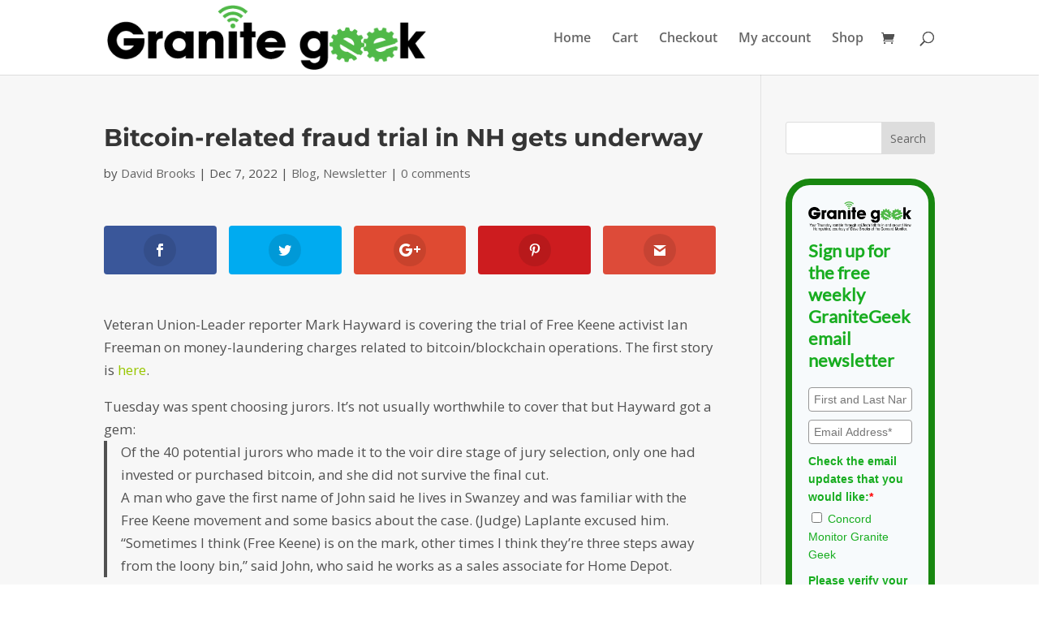

--- FILE ---
content_type: text/html; charset=utf-8
request_url: https://www.google.com/recaptcha/api2/anchor?ar=1&k=6LcwIw8TAAAAACP1ysM08EhCgzd6q5JAOUR1a0Go&co=aHR0cHM6Ly9ncmFuaXRlZ2Vlay5jb25jb3JkbW9uaXRvci5jb206NDQz&hl=en&v=PoyoqOPhxBO7pBk68S4YbpHZ&size=normal&anchor-ms=20000&execute-ms=30000&cb=lqx83hyl5qgd
body_size: 49800
content:
<!DOCTYPE HTML><html dir="ltr" lang="en"><head><meta http-equiv="Content-Type" content="text/html; charset=UTF-8">
<meta http-equiv="X-UA-Compatible" content="IE=edge">
<title>reCAPTCHA</title>
<style type="text/css">
/* cyrillic-ext */
@font-face {
  font-family: 'Roboto';
  font-style: normal;
  font-weight: 400;
  font-stretch: 100%;
  src: url(//fonts.gstatic.com/s/roboto/v48/KFO7CnqEu92Fr1ME7kSn66aGLdTylUAMa3GUBHMdazTgWw.woff2) format('woff2');
  unicode-range: U+0460-052F, U+1C80-1C8A, U+20B4, U+2DE0-2DFF, U+A640-A69F, U+FE2E-FE2F;
}
/* cyrillic */
@font-face {
  font-family: 'Roboto';
  font-style: normal;
  font-weight: 400;
  font-stretch: 100%;
  src: url(//fonts.gstatic.com/s/roboto/v48/KFO7CnqEu92Fr1ME7kSn66aGLdTylUAMa3iUBHMdazTgWw.woff2) format('woff2');
  unicode-range: U+0301, U+0400-045F, U+0490-0491, U+04B0-04B1, U+2116;
}
/* greek-ext */
@font-face {
  font-family: 'Roboto';
  font-style: normal;
  font-weight: 400;
  font-stretch: 100%;
  src: url(//fonts.gstatic.com/s/roboto/v48/KFO7CnqEu92Fr1ME7kSn66aGLdTylUAMa3CUBHMdazTgWw.woff2) format('woff2');
  unicode-range: U+1F00-1FFF;
}
/* greek */
@font-face {
  font-family: 'Roboto';
  font-style: normal;
  font-weight: 400;
  font-stretch: 100%;
  src: url(//fonts.gstatic.com/s/roboto/v48/KFO7CnqEu92Fr1ME7kSn66aGLdTylUAMa3-UBHMdazTgWw.woff2) format('woff2');
  unicode-range: U+0370-0377, U+037A-037F, U+0384-038A, U+038C, U+038E-03A1, U+03A3-03FF;
}
/* math */
@font-face {
  font-family: 'Roboto';
  font-style: normal;
  font-weight: 400;
  font-stretch: 100%;
  src: url(//fonts.gstatic.com/s/roboto/v48/KFO7CnqEu92Fr1ME7kSn66aGLdTylUAMawCUBHMdazTgWw.woff2) format('woff2');
  unicode-range: U+0302-0303, U+0305, U+0307-0308, U+0310, U+0312, U+0315, U+031A, U+0326-0327, U+032C, U+032F-0330, U+0332-0333, U+0338, U+033A, U+0346, U+034D, U+0391-03A1, U+03A3-03A9, U+03B1-03C9, U+03D1, U+03D5-03D6, U+03F0-03F1, U+03F4-03F5, U+2016-2017, U+2034-2038, U+203C, U+2040, U+2043, U+2047, U+2050, U+2057, U+205F, U+2070-2071, U+2074-208E, U+2090-209C, U+20D0-20DC, U+20E1, U+20E5-20EF, U+2100-2112, U+2114-2115, U+2117-2121, U+2123-214F, U+2190, U+2192, U+2194-21AE, U+21B0-21E5, U+21F1-21F2, U+21F4-2211, U+2213-2214, U+2216-22FF, U+2308-230B, U+2310, U+2319, U+231C-2321, U+2336-237A, U+237C, U+2395, U+239B-23B7, U+23D0, U+23DC-23E1, U+2474-2475, U+25AF, U+25B3, U+25B7, U+25BD, U+25C1, U+25CA, U+25CC, U+25FB, U+266D-266F, U+27C0-27FF, U+2900-2AFF, U+2B0E-2B11, U+2B30-2B4C, U+2BFE, U+3030, U+FF5B, U+FF5D, U+1D400-1D7FF, U+1EE00-1EEFF;
}
/* symbols */
@font-face {
  font-family: 'Roboto';
  font-style: normal;
  font-weight: 400;
  font-stretch: 100%;
  src: url(//fonts.gstatic.com/s/roboto/v48/KFO7CnqEu92Fr1ME7kSn66aGLdTylUAMaxKUBHMdazTgWw.woff2) format('woff2');
  unicode-range: U+0001-000C, U+000E-001F, U+007F-009F, U+20DD-20E0, U+20E2-20E4, U+2150-218F, U+2190, U+2192, U+2194-2199, U+21AF, U+21E6-21F0, U+21F3, U+2218-2219, U+2299, U+22C4-22C6, U+2300-243F, U+2440-244A, U+2460-24FF, U+25A0-27BF, U+2800-28FF, U+2921-2922, U+2981, U+29BF, U+29EB, U+2B00-2BFF, U+4DC0-4DFF, U+FFF9-FFFB, U+10140-1018E, U+10190-1019C, U+101A0, U+101D0-101FD, U+102E0-102FB, U+10E60-10E7E, U+1D2C0-1D2D3, U+1D2E0-1D37F, U+1F000-1F0FF, U+1F100-1F1AD, U+1F1E6-1F1FF, U+1F30D-1F30F, U+1F315, U+1F31C, U+1F31E, U+1F320-1F32C, U+1F336, U+1F378, U+1F37D, U+1F382, U+1F393-1F39F, U+1F3A7-1F3A8, U+1F3AC-1F3AF, U+1F3C2, U+1F3C4-1F3C6, U+1F3CA-1F3CE, U+1F3D4-1F3E0, U+1F3ED, U+1F3F1-1F3F3, U+1F3F5-1F3F7, U+1F408, U+1F415, U+1F41F, U+1F426, U+1F43F, U+1F441-1F442, U+1F444, U+1F446-1F449, U+1F44C-1F44E, U+1F453, U+1F46A, U+1F47D, U+1F4A3, U+1F4B0, U+1F4B3, U+1F4B9, U+1F4BB, U+1F4BF, U+1F4C8-1F4CB, U+1F4D6, U+1F4DA, U+1F4DF, U+1F4E3-1F4E6, U+1F4EA-1F4ED, U+1F4F7, U+1F4F9-1F4FB, U+1F4FD-1F4FE, U+1F503, U+1F507-1F50B, U+1F50D, U+1F512-1F513, U+1F53E-1F54A, U+1F54F-1F5FA, U+1F610, U+1F650-1F67F, U+1F687, U+1F68D, U+1F691, U+1F694, U+1F698, U+1F6AD, U+1F6B2, U+1F6B9-1F6BA, U+1F6BC, U+1F6C6-1F6CF, U+1F6D3-1F6D7, U+1F6E0-1F6EA, U+1F6F0-1F6F3, U+1F6F7-1F6FC, U+1F700-1F7FF, U+1F800-1F80B, U+1F810-1F847, U+1F850-1F859, U+1F860-1F887, U+1F890-1F8AD, U+1F8B0-1F8BB, U+1F8C0-1F8C1, U+1F900-1F90B, U+1F93B, U+1F946, U+1F984, U+1F996, U+1F9E9, U+1FA00-1FA6F, U+1FA70-1FA7C, U+1FA80-1FA89, U+1FA8F-1FAC6, U+1FACE-1FADC, U+1FADF-1FAE9, U+1FAF0-1FAF8, U+1FB00-1FBFF;
}
/* vietnamese */
@font-face {
  font-family: 'Roboto';
  font-style: normal;
  font-weight: 400;
  font-stretch: 100%;
  src: url(//fonts.gstatic.com/s/roboto/v48/KFO7CnqEu92Fr1ME7kSn66aGLdTylUAMa3OUBHMdazTgWw.woff2) format('woff2');
  unicode-range: U+0102-0103, U+0110-0111, U+0128-0129, U+0168-0169, U+01A0-01A1, U+01AF-01B0, U+0300-0301, U+0303-0304, U+0308-0309, U+0323, U+0329, U+1EA0-1EF9, U+20AB;
}
/* latin-ext */
@font-face {
  font-family: 'Roboto';
  font-style: normal;
  font-weight: 400;
  font-stretch: 100%;
  src: url(//fonts.gstatic.com/s/roboto/v48/KFO7CnqEu92Fr1ME7kSn66aGLdTylUAMa3KUBHMdazTgWw.woff2) format('woff2');
  unicode-range: U+0100-02BA, U+02BD-02C5, U+02C7-02CC, U+02CE-02D7, U+02DD-02FF, U+0304, U+0308, U+0329, U+1D00-1DBF, U+1E00-1E9F, U+1EF2-1EFF, U+2020, U+20A0-20AB, U+20AD-20C0, U+2113, U+2C60-2C7F, U+A720-A7FF;
}
/* latin */
@font-face {
  font-family: 'Roboto';
  font-style: normal;
  font-weight: 400;
  font-stretch: 100%;
  src: url(//fonts.gstatic.com/s/roboto/v48/KFO7CnqEu92Fr1ME7kSn66aGLdTylUAMa3yUBHMdazQ.woff2) format('woff2');
  unicode-range: U+0000-00FF, U+0131, U+0152-0153, U+02BB-02BC, U+02C6, U+02DA, U+02DC, U+0304, U+0308, U+0329, U+2000-206F, U+20AC, U+2122, U+2191, U+2193, U+2212, U+2215, U+FEFF, U+FFFD;
}
/* cyrillic-ext */
@font-face {
  font-family: 'Roboto';
  font-style: normal;
  font-weight: 500;
  font-stretch: 100%;
  src: url(//fonts.gstatic.com/s/roboto/v48/KFO7CnqEu92Fr1ME7kSn66aGLdTylUAMa3GUBHMdazTgWw.woff2) format('woff2');
  unicode-range: U+0460-052F, U+1C80-1C8A, U+20B4, U+2DE0-2DFF, U+A640-A69F, U+FE2E-FE2F;
}
/* cyrillic */
@font-face {
  font-family: 'Roboto';
  font-style: normal;
  font-weight: 500;
  font-stretch: 100%;
  src: url(//fonts.gstatic.com/s/roboto/v48/KFO7CnqEu92Fr1ME7kSn66aGLdTylUAMa3iUBHMdazTgWw.woff2) format('woff2');
  unicode-range: U+0301, U+0400-045F, U+0490-0491, U+04B0-04B1, U+2116;
}
/* greek-ext */
@font-face {
  font-family: 'Roboto';
  font-style: normal;
  font-weight: 500;
  font-stretch: 100%;
  src: url(//fonts.gstatic.com/s/roboto/v48/KFO7CnqEu92Fr1ME7kSn66aGLdTylUAMa3CUBHMdazTgWw.woff2) format('woff2');
  unicode-range: U+1F00-1FFF;
}
/* greek */
@font-face {
  font-family: 'Roboto';
  font-style: normal;
  font-weight: 500;
  font-stretch: 100%;
  src: url(//fonts.gstatic.com/s/roboto/v48/KFO7CnqEu92Fr1ME7kSn66aGLdTylUAMa3-UBHMdazTgWw.woff2) format('woff2');
  unicode-range: U+0370-0377, U+037A-037F, U+0384-038A, U+038C, U+038E-03A1, U+03A3-03FF;
}
/* math */
@font-face {
  font-family: 'Roboto';
  font-style: normal;
  font-weight: 500;
  font-stretch: 100%;
  src: url(//fonts.gstatic.com/s/roboto/v48/KFO7CnqEu92Fr1ME7kSn66aGLdTylUAMawCUBHMdazTgWw.woff2) format('woff2');
  unicode-range: U+0302-0303, U+0305, U+0307-0308, U+0310, U+0312, U+0315, U+031A, U+0326-0327, U+032C, U+032F-0330, U+0332-0333, U+0338, U+033A, U+0346, U+034D, U+0391-03A1, U+03A3-03A9, U+03B1-03C9, U+03D1, U+03D5-03D6, U+03F0-03F1, U+03F4-03F5, U+2016-2017, U+2034-2038, U+203C, U+2040, U+2043, U+2047, U+2050, U+2057, U+205F, U+2070-2071, U+2074-208E, U+2090-209C, U+20D0-20DC, U+20E1, U+20E5-20EF, U+2100-2112, U+2114-2115, U+2117-2121, U+2123-214F, U+2190, U+2192, U+2194-21AE, U+21B0-21E5, U+21F1-21F2, U+21F4-2211, U+2213-2214, U+2216-22FF, U+2308-230B, U+2310, U+2319, U+231C-2321, U+2336-237A, U+237C, U+2395, U+239B-23B7, U+23D0, U+23DC-23E1, U+2474-2475, U+25AF, U+25B3, U+25B7, U+25BD, U+25C1, U+25CA, U+25CC, U+25FB, U+266D-266F, U+27C0-27FF, U+2900-2AFF, U+2B0E-2B11, U+2B30-2B4C, U+2BFE, U+3030, U+FF5B, U+FF5D, U+1D400-1D7FF, U+1EE00-1EEFF;
}
/* symbols */
@font-face {
  font-family: 'Roboto';
  font-style: normal;
  font-weight: 500;
  font-stretch: 100%;
  src: url(//fonts.gstatic.com/s/roboto/v48/KFO7CnqEu92Fr1ME7kSn66aGLdTylUAMaxKUBHMdazTgWw.woff2) format('woff2');
  unicode-range: U+0001-000C, U+000E-001F, U+007F-009F, U+20DD-20E0, U+20E2-20E4, U+2150-218F, U+2190, U+2192, U+2194-2199, U+21AF, U+21E6-21F0, U+21F3, U+2218-2219, U+2299, U+22C4-22C6, U+2300-243F, U+2440-244A, U+2460-24FF, U+25A0-27BF, U+2800-28FF, U+2921-2922, U+2981, U+29BF, U+29EB, U+2B00-2BFF, U+4DC0-4DFF, U+FFF9-FFFB, U+10140-1018E, U+10190-1019C, U+101A0, U+101D0-101FD, U+102E0-102FB, U+10E60-10E7E, U+1D2C0-1D2D3, U+1D2E0-1D37F, U+1F000-1F0FF, U+1F100-1F1AD, U+1F1E6-1F1FF, U+1F30D-1F30F, U+1F315, U+1F31C, U+1F31E, U+1F320-1F32C, U+1F336, U+1F378, U+1F37D, U+1F382, U+1F393-1F39F, U+1F3A7-1F3A8, U+1F3AC-1F3AF, U+1F3C2, U+1F3C4-1F3C6, U+1F3CA-1F3CE, U+1F3D4-1F3E0, U+1F3ED, U+1F3F1-1F3F3, U+1F3F5-1F3F7, U+1F408, U+1F415, U+1F41F, U+1F426, U+1F43F, U+1F441-1F442, U+1F444, U+1F446-1F449, U+1F44C-1F44E, U+1F453, U+1F46A, U+1F47D, U+1F4A3, U+1F4B0, U+1F4B3, U+1F4B9, U+1F4BB, U+1F4BF, U+1F4C8-1F4CB, U+1F4D6, U+1F4DA, U+1F4DF, U+1F4E3-1F4E6, U+1F4EA-1F4ED, U+1F4F7, U+1F4F9-1F4FB, U+1F4FD-1F4FE, U+1F503, U+1F507-1F50B, U+1F50D, U+1F512-1F513, U+1F53E-1F54A, U+1F54F-1F5FA, U+1F610, U+1F650-1F67F, U+1F687, U+1F68D, U+1F691, U+1F694, U+1F698, U+1F6AD, U+1F6B2, U+1F6B9-1F6BA, U+1F6BC, U+1F6C6-1F6CF, U+1F6D3-1F6D7, U+1F6E0-1F6EA, U+1F6F0-1F6F3, U+1F6F7-1F6FC, U+1F700-1F7FF, U+1F800-1F80B, U+1F810-1F847, U+1F850-1F859, U+1F860-1F887, U+1F890-1F8AD, U+1F8B0-1F8BB, U+1F8C0-1F8C1, U+1F900-1F90B, U+1F93B, U+1F946, U+1F984, U+1F996, U+1F9E9, U+1FA00-1FA6F, U+1FA70-1FA7C, U+1FA80-1FA89, U+1FA8F-1FAC6, U+1FACE-1FADC, U+1FADF-1FAE9, U+1FAF0-1FAF8, U+1FB00-1FBFF;
}
/* vietnamese */
@font-face {
  font-family: 'Roboto';
  font-style: normal;
  font-weight: 500;
  font-stretch: 100%;
  src: url(//fonts.gstatic.com/s/roboto/v48/KFO7CnqEu92Fr1ME7kSn66aGLdTylUAMa3OUBHMdazTgWw.woff2) format('woff2');
  unicode-range: U+0102-0103, U+0110-0111, U+0128-0129, U+0168-0169, U+01A0-01A1, U+01AF-01B0, U+0300-0301, U+0303-0304, U+0308-0309, U+0323, U+0329, U+1EA0-1EF9, U+20AB;
}
/* latin-ext */
@font-face {
  font-family: 'Roboto';
  font-style: normal;
  font-weight: 500;
  font-stretch: 100%;
  src: url(//fonts.gstatic.com/s/roboto/v48/KFO7CnqEu92Fr1ME7kSn66aGLdTylUAMa3KUBHMdazTgWw.woff2) format('woff2');
  unicode-range: U+0100-02BA, U+02BD-02C5, U+02C7-02CC, U+02CE-02D7, U+02DD-02FF, U+0304, U+0308, U+0329, U+1D00-1DBF, U+1E00-1E9F, U+1EF2-1EFF, U+2020, U+20A0-20AB, U+20AD-20C0, U+2113, U+2C60-2C7F, U+A720-A7FF;
}
/* latin */
@font-face {
  font-family: 'Roboto';
  font-style: normal;
  font-weight: 500;
  font-stretch: 100%;
  src: url(//fonts.gstatic.com/s/roboto/v48/KFO7CnqEu92Fr1ME7kSn66aGLdTylUAMa3yUBHMdazQ.woff2) format('woff2');
  unicode-range: U+0000-00FF, U+0131, U+0152-0153, U+02BB-02BC, U+02C6, U+02DA, U+02DC, U+0304, U+0308, U+0329, U+2000-206F, U+20AC, U+2122, U+2191, U+2193, U+2212, U+2215, U+FEFF, U+FFFD;
}
/* cyrillic-ext */
@font-face {
  font-family: 'Roboto';
  font-style: normal;
  font-weight: 900;
  font-stretch: 100%;
  src: url(//fonts.gstatic.com/s/roboto/v48/KFO7CnqEu92Fr1ME7kSn66aGLdTylUAMa3GUBHMdazTgWw.woff2) format('woff2');
  unicode-range: U+0460-052F, U+1C80-1C8A, U+20B4, U+2DE0-2DFF, U+A640-A69F, U+FE2E-FE2F;
}
/* cyrillic */
@font-face {
  font-family: 'Roboto';
  font-style: normal;
  font-weight: 900;
  font-stretch: 100%;
  src: url(//fonts.gstatic.com/s/roboto/v48/KFO7CnqEu92Fr1ME7kSn66aGLdTylUAMa3iUBHMdazTgWw.woff2) format('woff2');
  unicode-range: U+0301, U+0400-045F, U+0490-0491, U+04B0-04B1, U+2116;
}
/* greek-ext */
@font-face {
  font-family: 'Roboto';
  font-style: normal;
  font-weight: 900;
  font-stretch: 100%;
  src: url(//fonts.gstatic.com/s/roboto/v48/KFO7CnqEu92Fr1ME7kSn66aGLdTylUAMa3CUBHMdazTgWw.woff2) format('woff2');
  unicode-range: U+1F00-1FFF;
}
/* greek */
@font-face {
  font-family: 'Roboto';
  font-style: normal;
  font-weight: 900;
  font-stretch: 100%;
  src: url(//fonts.gstatic.com/s/roboto/v48/KFO7CnqEu92Fr1ME7kSn66aGLdTylUAMa3-UBHMdazTgWw.woff2) format('woff2');
  unicode-range: U+0370-0377, U+037A-037F, U+0384-038A, U+038C, U+038E-03A1, U+03A3-03FF;
}
/* math */
@font-face {
  font-family: 'Roboto';
  font-style: normal;
  font-weight: 900;
  font-stretch: 100%;
  src: url(//fonts.gstatic.com/s/roboto/v48/KFO7CnqEu92Fr1ME7kSn66aGLdTylUAMawCUBHMdazTgWw.woff2) format('woff2');
  unicode-range: U+0302-0303, U+0305, U+0307-0308, U+0310, U+0312, U+0315, U+031A, U+0326-0327, U+032C, U+032F-0330, U+0332-0333, U+0338, U+033A, U+0346, U+034D, U+0391-03A1, U+03A3-03A9, U+03B1-03C9, U+03D1, U+03D5-03D6, U+03F0-03F1, U+03F4-03F5, U+2016-2017, U+2034-2038, U+203C, U+2040, U+2043, U+2047, U+2050, U+2057, U+205F, U+2070-2071, U+2074-208E, U+2090-209C, U+20D0-20DC, U+20E1, U+20E5-20EF, U+2100-2112, U+2114-2115, U+2117-2121, U+2123-214F, U+2190, U+2192, U+2194-21AE, U+21B0-21E5, U+21F1-21F2, U+21F4-2211, U+2213-2214, U+2216-22FF, U+2308-230B, U+2310, U+2319, U+231C-2321, U+2336-237A, U+237C, U+2395, U+239B-23B7, U+23D0, U+23DC-23E1, U+2474-2475, U+25AF, U+25B3, U+25B7, U+25BD, U+25C1, U+25CA, U+25CC, U+25FB, U+266D-266F, U+27C0-27FF, U+2900-2AFF, U+2B0E-2B11, U+2B30-2B4C, U+2BFE, U+3030, U+FF5B, U+FF5D, U+1D400-1D7FF, U+1EE00-1EEFF;
}
/* symbols */
@font-face {
  font-family: 'Roboto';
  font-style: normal;
  font-weight: 900;
  font-stretch: 100%;
  src: url(//fonts.gstatic.com/s/roboto/v48/KFO7CnqEu92Fr1ME7kSn66aGLdTylUAMaxKUBHMdazTgWw.woff2) format('woff2');
  unicode-range: U+0001-000C, U+000E-001F, U+007F-009F, U+20DD-20E0, U+20E2-20E4, U+2150-218F, U+2190, U+2192, U+2194-2199, U+21AF, U+21E6-21F0, U+21F3, U+2218-2219, U+2299, U+22C4-22C6, U+2300-243F, U+2440-244A, U+2460-24FF, U+25A0-27BF, U+2800-28FF, U+2921-2922, U+2981, U+29BF, U+29EB, U+2B00-2BFF, U+4DC0-4DFF, U+FFF9-FFFB, U+10140-1018E, U+10190-1019C, U+101A0, U+101D0-101FD, U+102E0-102FB, U+10E60-10E7E, U+1D2C0-1D2D3, U+1D2E0-1D37F, U+1F000-1F0FF, U+1F100-1F1AD, U+1F1E6-1F1FF, U+1F30D-1F30F, U+1F315, U+1F31C, U+1F31E, U+1F320-1F32C, U+1F336, U+1F378, U+1F37D, U+1F382, U+1F393-1F39F, U+1F3A7-1F3A8, U+1F3AC-1F3AF, U+1F3C2, U+1F3C4-1F3C6, U+1F3CA-1F3CE, U+1F3D4-1F3E0, U+1F3ED, U+1F3F1-1F3F3, U+1F3F5-1F3F7, U+1F408, U+1F415, U+1F41F, U+1F426, U+1F43F, U+1F441-1F442, U+1F444, U+1F446-1F449, U+1F44C-1F44E, U+1F453, U+1F46A, U+1F47D, U+1F4A3, U+1F4B0, U+1F4B3, U+1F4B9, U+1F4BB, U+1F4BF, U+1F4C8-1F4CB, U+1F4D6, U+1F4DA, U+1F4DF, U+1F4E3-1F4E6, U+1F4EA-1F4ED, U+1F4F7, U+1F4F9-1F4FB, U+1F4FD-1F4FE, U+1F503, U+1F507-1F50B, U+1F50D, U+1F512-1F513, U+1F53E-1F54A, U+1F54F-1F5FA, U+1F610, U+1F650-1F67F, U+1F687, U+1F68D, U+1F691, U+1F694, U+1F698, U+1F6AD, U+1F6B2, U+1F6B9-1F6BA, U+1F6BC, U+1F6C6-1F6CF, U+1F6D3-1F6D7, U+1F6E0-1F6EA, U+1F6F0-1F6F3, U+1F6F7-1F6FC, U+1F700-1F7FF, U+1F800-1F80B, U+1F810-1F847, U+1F850-1F859, U+1F860-1F887, U+1F890-1F8AD, U+1F8B0-1F8BB, U+1F8C0-1F8C1, U+1F900-1F90B, U+1F93B, U+1F946, U+1F984, U+1F996, U+1F9E9, U+1FA00-1FA6F, U+1FA70-1FA7C, U+1FA80-1FA89, U+1FA8F-1FAC6, U+1FACE-1FADC, U+1FADF-1FAE9, U+1FAF0-1FAF8, U+1FB00-1FBFF;
}
/* vietnamese */
@font-face {
  font-family: 'Roboto';
  font-style: normal;
  font-weight: 900;
  font-stretch: 100%;
  src: url(//fonts.gstatic.com/s/roboto/v48/KFO7CnqEu92Fr1ME7kSn66aGLdTylUAMa3OUBHMdazTgWw.woff2) format('woff2');
  unicode-range: U+0102-0103, U+0110-0111, U+0128-0129, U+0168-0169, U+01A0-01A1, U+01AF-01B0, U+0300-0301, U+0303-0304, U+0308-0309, U+0323, U+0329, U+1EA0-1EF9, U+20AB;
}
/* latin-ext */
@font-face {
  font-family: 'Roboto';
  font-style: normal;
  font-weight: 900;
  font-stretch: 100%;
  src: url(//fonts.gstatic.com/s/roboto/v48/KFO7CnqEu92Fr1ME7kSn66aGLdTylUAMa3KUBHMdazTgWw.woff2) format('woff2');
  unicode-range: U+0100-02BA, U+02BD-02C5, U+02C7-02CC, U+02CE-02D7, U+02DD-02FF, U+0304, U+0308, U+0329, U+1D00-1DBF, U+1E00-1E9F, U+1EF2-1EFF, U+2020, U+20A0-20AB, U+20AD-20C0, U+2113, U+2C60-2C7F, U+A720-A7FF;
}
/* latin */
@font-face {
  font-family: 'Roboto';
  font-style: normal;
  font-weight: 900;
  font-stretch: 100%;
  src: url(//fonts.gstatic.com/s/roboto/v48/KFO7CnqEu92Fr1ME7kSn66aGLdTylUAMa3yUBHMdazQ.woff2) format('woff2');
  unicode-range: U+0000-00FF, U+0131, U+0152-0153, U+02BB-02BC, U+02C6, U+02DA, U+02DC, U+0304, U+0308, U+0329, U+2000-206F, U+20AC, U+2122, U+2191, U+2193, U+2212, U+2215, U+FEFF, U+FFFD;
}

</style>
<link rel="stylesheet" type="text/css" href="https://www.gstatic.com/recaptcha/releases/PoyoqOPhxBO7pBk68S4YbpHZ/styles__ltr.css">
<script nonce="k5iKuBfioCYfTJhc8MSTgw" type="text/javascript">window['__recaptcha_api'] = 'https://www.google.com/recaptcha/api2/';</script>
<script type="text/javascript" src="https://www.gstatic.com/recaptcha/releases/PoyoqOPhxBO7pBk68S4YbpHZ/recaptcha__en.js" nonce="k5iKuBfioCYfTJhc8MSTgw">
      
    </script></head>
<body><div id="rc-anchor-alert" class="rc-anchor-alert"></div>
<input type="hidden" id="recaptcha-token" value="[base64]">
<script type="text/javascript" nonce="k5iKuBfioCYfTJhc8MSTgw">
      recaptcha.anchor.Main.init("[\x22ainput\x22,[\x22bgdata\x22,\x22\x22,\[base64]/[base64]/[base64]/[base64]/[base64]/[base64]/KGcoTywyNTMsTy5PKSxVRyhPLEMpKTpnKE8sMjUzLEMpLE8pKSxsKSksTykpfSxieT1mdW5jdGlvbihDLE8sdSxsKXtmb3IobD0odT1SKEMpLDApO08+MDtPLS0pbD1sPDw4fFooQyk7ZyhDLHUsbCl9LFVHPWZ1bmN0aW9uKEMsTyl7Qy5pLmxlbmd0aD4xMDQ/[base64]/[base64]/[base64]/[base64]/[base64]/[base64]/[base64]\\u003d\x22,\[base64]\\u003d\\u003d\x22,\x22ZBIHfcK7AFLCqyoGwo0EacOBw40GwodpJXRlHQYyw6AJM8Kdw77DuT8fRCjCgMKqcH7CpsOkw6deJRpjNk7Dg2bCksKJw43DhMKaEsO7w7kYw7jCm8KmM8ONfsOmA11gw4p6MsOJwpd/w5vChmnCqsKbN8KZwp/Cg2jDgkjCvsKPQUBVwrIvWTrCunXDowDCqcKPNDRjwr/[base64]/DpGnDpFdRKDpCVB5Gw4RWJ8O7wq9FwpzDl3Q3N2jCg18ww6UXwq9Nw7TDlQnCrW8Ww53Cm3sywozDjTrDn2FHwrdWw50Cw7AdWWLCp8KlRcO2wobCucO7wqhLwqVseAwMaTZwVG/CrQEQXcOfw6jCmy4LBQrDkiw+SMKIw5bDnMK1SMOKw75yw44YwoXChzpZw5RaAxJ2XSxsL8ORMMOowrBywpfDq8KvwqhhNcK+wq5NGcOuwpwYMT4MwpBKw6HCrcOIPMOewr7DlMODw77Cm8OXQ18kKArCkTVAMsONwpLDuw/DlyrDsgrCq8Ojwoc6Py3DmXPDqMKlbcOuw4M+w5YMw6TCrsO7wpRzUDbCtw9KezMcwofDqMK5FsOZwqvClz5ZwpAzAzfDmcO4QMOqC8KCesKDw47CiHFbw5nCnMKqwr5owpzCuUnDlcKicMO2w5VfwqjCmybCsVpbfRDCgsKHw6ZkUE/[base64]/Dl8Ovw4bDl2Ibw4/[base64]/woLDjXwMw5MeUsK8wq3Cq8O0KsO/w4LCh1zDslRAw6lIwpLDlMO7wo50AsKMw6jDj8KXw4I+DMK1WsOEK0HCsDLCkcOfw5VBcMO5DMKfw6ovAcKow7nCtnIGw5rDvHrDqRQeOQ9ywooHTMKGw7HDmkTDmcKewoDDuBkBW8KNWcKfEUbDjQ/CmCgCVQ7Dt2hVCMOEAxbDrMOpwqhRUkXClkzDlADCosOeJsKbNsOWw47DmMOjwqYWEV9xwp/Cn8O9BMODMSAlw5o1w77DlBc1w53CtcK6wozCm8OIw4g+A25ZA8ODVsK2wojCvcKrID7Du8Kkw54qZMKGwrt1w5Inw5DDtcKTD8KaD1tGTsO1dwTCmcK2PWEmw7c1wpdJTsO2d8K/[base64]/CuMOgTibDmVNrN8K6w4sLcsOpw5XCvzEAw7rCr8KQOC9ew682TMO1JMK5wplUPG7Dr31kQcOkAhbCp8K0CMKlal7Dmm3DnMO3eREvw71bwpHCqSHCnDDCoz3ClcKRwqzCosKCMsO/w7VZL8ORw4kXwqtCT8OrNwHCtBllwqbDrcKEw7HDn1rChRLCughcdMOGbcKhBSPDosOZw6lBw6AgRRLCtyPCscKKwrTCtcKIwojDpsKbwrzCp0nDkyAuDDLCogJZw4fDlMOZX3p0OBVvw4jClMOWw4IVYcOHWsO0Ln4dwoPDi8O+woPCjcKHcC3CisKGwppsw5/CiyA+K8K0w793QzvDmMO0H8ORPFDCvUksZmViTcO2bcKhwqIuNsO8wrzCtzVLw4fCiMOKw7jDscKgwrHCmcKaRMKhc8OBw6BKZ8Kjw61CPcOXw7PCmMKGSMOrwq0yAcKawptFwprCosKzJ8OjLmLDmC8HS8Kaw6gzwq5Zw6B3w4d8wp3CmBZhUMKBFMOjwqw/wqzDmsO+IMK0WwzDj8Kdw7bCmMKBwpwQAcKtw5HDiwsuFcKnwrAOb0ZhWcOjwrxuOAFuwroGwpJBwpLDisKRw6dRw69jw6DCkgxHcMKQw5/CqcKnw7fDvSDChcKnH1oHw7IbDMKqw4R9F3nCqGPCtXIDwpPDggrDlnrCtsKqf8O9woRZwoHCrVnCknLDjcKaCBbCvsOwYcKQw6nDlFNGAknCjMO8T2fCuVdMw6nDmcK2e17DtcOswqolwoILFsK6LMKEWXvCqmPCogMnw6NBfH3CqsK/w4HCv8OGw5rCvMO1w6oHwpU3wq7ClsK7wrvCgcOZwqIEw7DCsy7Cq0NRw7zDssKlw5LDhsOyworDnsKpGX7Dj8KHW2wbMMKlLsKnGlHCp8KKw5VGw5DCucKVworDlBd/acKNHsOiwo7ChsKLCD3CkTZ1w6nDvMKcwqrDuMKMwo9/w4YHwrTDhcO9w6nDi8KNNcKlXWDDjsKYAcK8WUXDm8K1Sl3ClMOmSGvCm8KJQcOZc8OpwrgYw6wIwpNpwq/DrRXCg8ONSMKew5jDlinCmygQBzfCt3dUXWjDvhDCvGPDnhPCgcK5w4dvw7jCiMO6wqAKw4AneCs6w5UtBMKqN8OjPcKLw5Igw5UXwqPDiwHDlcO3RcKGw7jDpsOEw71cGUzCqWTDvMOowpLDlXoXZD1zwrdcNsK/w6thXcOewqYQwphRd8OzdRZewrfDmMKCCMOTw4VPQTrChAPChTzCmXZHeSvCtlbDqsOza0Qkw4hjw5HCq3ZqWRUqZMKjJQfCsMO5S8OAwqJ1acOsw5Bpw4TDosOTw4chw7wVw6oVccOHw54MfGzDrA9kwo0Uw6/CjMO+ETVuD8O4KwPClnnCrgl+EzoawpxbwoPChwLDuyHDlkNqwr/Ct2TDhkFDwowQwrjClTTDicKlw58lLG4AKMKAw7PCt8OSw6TDpsOUwofCtE89esOow4pbw4nDicKac1RgwonDlUA/R8KRw7/[base64]/CjG3Dgg1BeMOPGQHCuMO2wpPDmMOvwqbDp3V/dRkPfitgEMK/w7VaRG3Dk8KYJsKcQTvCkT7ClSPCr8OYw4vCuA/Dn8KXwqfCpMOgHMKUNsOUNhLDtWRnRcKAw6LDsMKNwqTDgMKGw59zwoJyw5nDu8K0RsKRw4/Dh0DCucKkclLDnMOYwqMePTDCvcKkMcKrBsKYw6XDvMKmbg3CqnXCuMKZw7cqwpRqw7ZXfUQtODJawqHCuBLDni59bxRMw7sufSwkHsO6G3pZw64aPS4fw7cSe8KAeMKXcCDDjkTDlMKVwr/DikbCucO2PhQvQDnCksK9w6nCtsKMXsOvC8Ocw6nCpW/CvsKfHmnCnMK9UMOJwrzCgcKMZAXDhwnDk3vCu8KDZcOVNcOIdcK6w5QbDcOkw7zCmsK1enTDjS4Kw7TCilUiwp9cw6/DiMK2w5cBIMODwrTDgmTDkGPChMKMNWcjeMOuw5rDmMKYE0gXw4/CjsKVwqJoN8OdwrPDvlZJwqzDmRVowrDDlC1nwrBsGcO8wpQ/[base64]/[base64]/Zj0Fw5PCqVV1wqfCjcKjBMOawqwxwo0rwq9gwqNWwp/[base64]/DljDCqwrCrcKReAZKQVhDwoUFwqd6b8KFw4RQY2fCk8KVw47Cq8OMQcOcesK0w5nClcKgw4XDrDDCk8OxworDn8KvIWg6w43CisOJwobCgQhAw7rDtcKjw7LCtjg2w5sUD8KpcRjDv8OlwoQTGMOjJ1XCv2hyfB9uSMOaw7J6ATXDk1DCgy5DBHNBFmnDqMOEw5/[base64]/[base64]/[base64]/DmwMlwq/[base64]/w77CiMOfABlqJFPCrsKuwpbCpg7DkFjClcKgOirDv8Ogw7LCtCIycsOUwogkS385fsOlwrvDtTLCsFVIwo8IbcK4fWVLwqXCrMKMFmMGHlbCrMK+TlrClwDClsK6VcOUQDo2woFVaMKFwqXCrhNdIsO/G8K0M0/CjMOcwpVzwpbDm3nDvcOYw7UyXBUyw7XDhsK0wqFvw7dPHsOkUydNwqDDmsK0Hl3CrRzCk14EfsOrw5QHCMO6eW1Vw4jDgg5NScK0VMOkwojDmcOXG8KNwq/Dg2jCn8OIEVwdcxAgDm7DnjbDt8KvNsKuKcOJZE3Dt0cIYg07BMO+w5k3w7zDqCUPCAo2PsO1wptucE1rSRBCw5ZzwoY0H0YCUcKzwoFDw74QXUI/EVJ9cUfCjcKIaCApwprChsKUAsKIJkXDpSzCjQs0Yl/DvsKgfcOOcsOkwqLCjmXDijIhw5HDqybDosK0wrUmCsOQwqpmw7o8wr/Di8K4wrTDlcKCKcKzPAsMPMKqIXwOWsK5w7zDtgTClcOPwqfCm8OACCHClxAxRcOEMS3DhsOqPsONW0TCu8OtBMOuBsKYwp7DhwUCw4RvwpvDlsOawqRzaB3Dm8O/[base64]/[base64]/DoMKvw4jDsDsGw7TDoMO8woYywrzCgQDCrsOuwq/[base64]/[base64]/[base64]/DnRzDgH0AwrRFw6TCvww/KSoBw4DDhWNgwpvDhsKGwoICwrE5wp/[base64]/ClsKWwoXCmcK3QcOhKwlow6sDw742w69Vw5IpwpjDtwDCkG/[base64]/w7YLAEckDQXCnRHDhMORPcO9UwLCusOFw6BFOhJ8w5XCgcKJWQLDjDxww63DpMKLwpbCicOsVMKDZRh6RghCwqQBwrx7w5F3wo3Ct1/[base64]/[base64]/DvsO2wo7Dg3ZSQALDghoSwpPCkT7DoR4tw4VyFsOlw6LCjcKbwpfDlsOUGyXCnQAnw6TCrsODdMOzw6kIw4LDpkDChw/Dm1PCgH1PVcO0ZgvDiQp3w7DDqEYQwohmw70cOW/[base64]/[base64]/[base64]/Cr8O+wqfDjcOAw6MoR3Eww64cJMOdY8OcAW3CtMKhwonCkcODIsKOwp0BBMOIwqnCucKtw6hMLMKJU8K/fAPDtcOnwpB9woFNw53CnGzCrsKZwrDDvAzDsMOwwqTDlMKjYcO5FAURw6nDmDR7Q8KKworCkMK0w6DDt8OaX8Kjw5rChcOgDcOcw6vDisK5wqbCsHgbLxQtw6vCo0DDj3opwrVYagAEwq8jNcKFw6wSwq/DksKAC8K4GWVkVSDCvcKLGVxTVMKEw7s7IcO6wp7Dj3whLsK/A8OCwqXDpSLDvcK2w6R5FsKYw4fDqV0uwq7CiMOsw6Q/BRpGbMOvcAzDjHkiwrsgw6XCoC/DmRjDo8K7w7sQwojDvC7CpsK9w4DClALCm8KKYcOWwpMLeVzCiMKqVz44w6BswpDCjcO3wrzDncOZNMKnwoNsPRnDusOTCsKXScOXK8OQwoPClHbCk8K1wrnDvnJ4axAcwrlvEFXCvcKrDip0G3pew49Zw6rCosO/LD3CusOZEmbDgcOpw4zCml3CtcK2b8KcUcK2wqtEw5Alw4zCqDbCvW7CicKXw7pkbXB2JMKSwrTDvlvDj8KOOSvDo1VswofCsMOrwqMywpnDtcOiwo/DjSLDllccd0/CkD0NV8KUTsO3wqcRdcKsFMOvO2Yrw7LCssOYWQ7CqcKww6Ujd1/DvsO0w6ZfwqcoM8O7KMKIHCrCpVZ+GcKRw7LDlD9XfMOOMMOVw4A0bsOtwpMYOU0Uwp8VJ3nCkcO4w6ZYaSrDiH9SBhHDuBgpJ8OwwqjCkyMVw4TCicKPw7sCKsORw6DDrcOJHsOtw5/DuxPDjBwNKMKJw7EPw7pAKMKNwr8LbsK2w5jCn3t+AizDsCY7FERUw6zCiUfCqMKLw5rDtUhbEMKRQyfDk13Dqi3CliXDmRfDjsKCw6nDnhEkw5Y/[base64]/ClGrDmlfCuyvDgQjCuMOpIlBKw5nCvsOcGmfCpsKtasOMwpNlwrzDqMOPwpbDt8OPw4vDtcOIK8KVWHPDncKkUnoxw5zDmgLCiMKSVcKgwqp+w5PCicOUw4F5w7PCsEU/[base64]/CigLDjg8ywq7DrsOFw6zCrMO+Cn3CgcKywoo8w4XCt8Oww5HDqWfDtsKpwrfDgDrCpcKuw6XDlyjDg8KRQk/[base64]/ScOwwoHDncKafjhDRMOtFQx9dcORw4vDgDhGwqFNfCzCkGJcUU/DrsO6w4bDgsKlLy7CmmoBHxzCiCXDssK8Iw3DmncIw77CocOlw5TDsRzCqmIGw77ChcOIwokAw7nCgcOdfsKVD8Ocw4LCncO3SjkbSh/CmcKLNMKywpIJIsOzIF3Dm8KiHsKYNEvDkRPCjsKBw43CvmnDkcKmB8OzwqbCqDA1IQnCmxZzwp/DnsKPSMOAa8KzQ8KVw6DDvibDlsOgworDrMKqNzE5w7/[base64]/w5zDi8KOw7vCnMKbwpLCgMKdw7hCGn0cfMKbw4E6bU5RQgBBZmbDr8OxwoMPUsOow5kZVsOHBGDCk0PCqMO0wpXCpEFDw4DDplFPPMKOwofDq0wLI8OtQi3DqsK/[base64]/DgVEvwrXCjz49wo4zw4gPw5/DhMK6w6DDgVbDs2zDmcOCMR3DoQnCpcOgd1ZDw6tVw7/DvMOiw4pDBTLCqcOdK2B6EEcuIcOqwq4MwqVgci9bw7VXw5/CrsOIw4PDrMO3wpldRsObw6dkw6nDncO+w65NRMOtGRXDl8OIwrpMK8KZw7LCm8OZasKBwr53w7Nxw45EwrLDusKswrUJw7HCjFnDsEg2w6/Do3PCqBd7dFnCtmLDqcOPw5fCt3PChMKGw6fCnnLCjsOKQMOVw7/CssOvWxR5wpbCosOLWRnDp3x4w7zDmAIawossJWvDsj1kw6tMEQbDu0vDqW7CqVRiPF0hH8Odw4x6KMKSFDDDhcO1wpHDtcO1ccKvQsK5wqTCnhTDqcO/e08nw6DDrSbDk8KVCsOjCcOIw6/[base64]/CusOfwq3Dp8ONe8KKwrcYdMOWAsObZcKcHCl1w7DCqsK3K8KSehxhC8O+AwfDqMOiw5A6bjrDjnfCnjbCu8O5w5HDnC/ChwHCm8Ojwp46w5h/[base64]/[base64]/wqHDuw7Drw3DisKEw4/Dj31pYWhGwqXDhxU0w5PCtRDChknCtl04woBwTcKKwpoDwrBFw6IWN8KLw63CmMK+w6hAakDDvMK2Dy4fHcKnVcO6bi/[base64]/Cn2rDs3QpwppmU3bDtx1LwqsuGyzCqzXDgcK+EUvDvnjCoV7CnMOtbg5RNjcgwqZsw5VrwqJzcxV4w6bCs8Kuw4vDmSYlwr0+wonDrcOTw6spw7jDuMORZyZfwptVNwtcwqfCk3Z7L8OMwrLCjw9EanLDsmw0w6PDlR1hw7/DusO6dwZ5QU7DjTvCij8ZbxIGw559wrknE8OEw4XCjMKuQGUfwoVTVzHCl8OewqkhwqJ5wo/ConDCqcKvFD3Cth9Uc8OhRyLDljA7QsKRw7tmHlV+HMObw7xQZMKsEMO7WlAAEEzCh8OIesOPSlfCrcOEMR3CkCTCk2ofw4jDtmkKQMOJw5/Dp2IrUT0Uw5XCs8OweSVuPsOYOsKtw4XCrV/[base64]/DsMKSw4VYwrEuwp/DqmLDqEgsw6fCtcKqwoZOD8KVW8OgHijDtMKYP041wohIOmcuTE3CpcK8wqs6NGNaF8KiwobCjlbDn8K2w6hiw4tkwonDjcKQJmAxU8OXDUnCqx/DgcKNw5hQMSLCgsKBeTfDrcKow6AKwrdCwoRGN0rDscOLPMKAWcKlX2tYwq7DjGd6NzDCkFFkLsKEJjxPwqXCn8KaHm/DvMK+OMK0w4bCr8KaPMO9wq5hwq7DtcKmcMOpw5TCk8KxY8K+I1XCqT/CgUlgVcK4w6TDn8ORw4Vrw7YUBcKTw5BAGjrDhSxDccO/LcKYWz0rw6B1eMOkQ8KzwqbCuMK0wrppQhPCs8O7wqLCrRvDjiDDq8KuNMKVwrvCjknDjGPDiUzCtHQiwpc9TsO0w57Cp8Ojw5oYwoHDpsO/[base64]/Cr0zCp8KKW8OVw4oCF8O5DsOSwofCvExgS3NrB8K6w4APwpJLwot/w4fDshzCvcOww44sw4PCnlxNw7o9c8KME0LCv8O3w73DhRXCnMKDwrXCow1VwpN/wow1wot3w4gpLsOcJGnDoEjCqMOkMWXCq8KRw7bCusO6MzJUwrzDvzdWWwfDvXnDv3AHwoF3wqTDvMOcJTlqwrAKOcKINFHDg1xHe8KZwo/Dlg7Ci8Orw4pYczPCuQBOGHTCqWoSw5nChUssw5fDj8KBG23Dn8OMw6LDrwdVIk8bw4F9G2TCp24YwpbDtcOswojDkjbCtcOJYUDCmFDDn3lSEkIcw7QKXcOFJMKbw7HDtyTDs0/DjX1SdFwYwpssLcKuwrx1w500WQNfEsKNc0TCocKSbgYuw5bDu0vDpF7DpgvChltfbDMew6dkw6XDhljCjifDs8ONwp9OwozCsWwBOitgwqPCjXwgDBV2PDfCjsKDw70Wwqohw4c+b8KQLsK/wp0hwpYIa0fDmcOOw6pLw57Ckh4zwr0HM8Kvw4jChsOWQsK7GQbCvMONw4PCrAY+W0ALwrwbDcKMP8KSdB/[base64]/Ct8K/SMK+dcOAK8K7UcKdS8OaExbDpRRIGsO2wp7DoMKZw73DhGo9bsKKwpLDkcKmYg4Kw5HDiMKVFAbCpGUGVHLCsSc/ccOOVhvDjyZwenzChcKnejLCk0sIwrd2G8OlZsKcw5PDpcOQwrx0wq7CnR/[base64]/[base64]/Ckn4faH8Jw77DmUItwqXDm8K+QcKHUcOzwrHCusOWHmvCkcOPE3oRw7HCqcOpL8KtDWjDg8KzWQXCmcKzwrpyw7RcwqPDpMKdfmRmCcOfVETCnE9mH8K5PgnCqsOMwohha3fCpkHCr2TChx/DthcywoEHw4DCqUXDvlAaNcKDIXs+wr7CssOrFA/CnmnCo8KPw5sTwo1Mw4QqH1XCkhDDn8Krw5RSwqE1ZSguw64MG8OgEMOEOsOUw7NLwoXDrHInw6jDnMOyQA7CjcO1w7xgwq7DjcKILcOoA1LCuArCgWLCg0vDqhjDu30Vw6hUwoPCpsOqwrgBwoMBE8O+GCtaw6XChcOgw5/DnTFDw4whwp/DtcOMwpwsYlfCvMK7b8Oyw6cyw4DCjcKvO8KxEUk6w6g9Mgoew6XDv1PDvCfCjMKpw7NqKHjDscKrKcO6wp5rOn/Dm8K6F8Klw6bCkcOVdMKGHhssQcOXKy4Vwr7CosKVMcOQw6oHIMKNHEs+RHV+wpttQcKRw7rCiWPCpiPDoVEBw7nCvMOpw6vChsOvQ8KfXDwjwqU8w6ASZsOWw5ZlJglXw7JTeGA+LcOUw7XCgcOte8O6w4/DrQbDsDPCogbCqgBKWsKmw48/woY3w4oBwoliwoDDoCvCiFgsHw91FWjDhcOMRsOXSVPCuMKIw49sP1s8CMO+wp4OKXwXwpMjIMOtwq1GCknCmkbCt8KTw6ZmScOBHMOqwoDCpsKkwoggG8KjD8OzbcK+w7EdZMO4MCsEDMKcHBPDj8Omw4V7McK0PDrDv8KBwp/DscKvwp96WmQlEhohwr/CulsXw54eIFHCoDrDmMKlLMOQw6zDmy9pRlnCqlPDln3DhMOpCsKdw5HCuybCs3HCo8KIdFFnbMOTKMOkcn8jVi0Ow7LCsXBrw5fCoMKIwooWw7zClcKmw7QSHHQdNsOow4rDrxJUIcO/XW98Igcrw4sMIcOTwprDtB0fPk1yS8OKwrgRwpoywr3Cm8OPw5grU8OHSMORASPDh8OTw5I5ScK4MBpJesOEJA3Dqj0dw4knOMOXPcONwolISgEVHsK6HRTDnD1LX2rCuQTCvXxPd8Ojw7fClcKXaT5BwpA4wrZqwr4IWVQ2w7BvwqzDun/DsMKBBRcUK8O8ZzAww5B8ZmcJUxYxNlg2EMK+EsKVMMOUGQzClQrDqn1gwqoITBYqwq7CqMKuw5LDkMKrfXbDtTlBwr9iw7JBU8KcXkzDsVQ0NsO1BcOAw5nDvcKIZ1pPPMKBB0B+w7PCt1k1GWFXf215YktvaMK+dMKRw7IJKsOXMcOAAMOzD8OYC8OfFMK/OsORw4gIwoYFbsOWw4IHYRIGXnYnO8K9QRZOSXNFwobDi8OHw79jw6hMw7c+wpVfNBVzX2PDk8KUw7YIH3/DuMOQBsO9wqTDjsOeeMKSekLDnGfCvAgDwo/CusKEbyHCisKDVMKUwplyw4vDmQETwql4A08twoTDhkzCtcOjEcO4w4PDv8OAwpnDrjvDpcKCEsOSwrw3w6/DrMKrw5PDnsKOQ8Kke0VMT8K7BQTDrxrDncO/KMKUwp3ChMO6HS8JwpvCkMOpw7Qfw4HCizLDucOSw7XDlsOkw5vCgcOww60oMSBfICPDuWEkw4IqwotXJEdZMkLDsMOzw6jClUXDqMO4EQXCuDLCg8K+cMOXKWXDksKbAsKkw7hcclx7EcKOwrB0w6LDtDpqwq/DsMK/[base64]/CiMOAa8OVflEXAXc6w7UHLQTDsG0mw5vDiVHCq1RODjbDgg3DtMKdw4wow73DhMK6N8KMZ35dG8OHwqsyOWnDi8KsJcKuwrHCmQNlacObw64cX8Kzw6YEJTF4wqxxw77DtmVEUsK2w7/[base64]/DrcKiHFNhwoxTwptuw7k3fcOPTcOBw7zCoMKdwq/CicOfw4ZNw5HCjiwTwqzDtCnDpMKPDyTCmnPCqMOFNsOqIi8awpUQw6F5HEDCgilnwoA0w4d5F3YIU8OsDcOXTMKsEMO9w4Ixw5fCi8K5D1fCpRhvwoonCMKnw7/Dul9UVWnDmQbDh1pdw5XCiBQ0bMOWJ2XCmWHCswlHYjHDr8Oqw41eaMKzDMKMwrdUwrg+woo4OUVxwpTDjMK/w7XCpGtdw4HDvE8Wa0NyOcKLwojCpmPCjG8zwr7DojYIQQQULMOPLFzCiMK1wp7Dm8K7R17Dgz52S8OJwo8jeUXClcKwwqZxGEs8QMOlw53DuAbDg8Ozwp8scx7Chmh5w4FwwrhuKsOuMBHDulDDmMOewqN9w6J3AjTDncK/eirDkcOGw6XCtMKKfylvK8KPwq3Dkjs3KxQ7w5VJGFPDiyjChChcV8Osw7IAw7jCrVbDqlvCm2HDmVDCi3fDhcKiS8K0WThaw6QcHipBw4szw4YpDsKSOlQ2cwYkBClVwrfCkm3DoSnCn8ObwqAEwqU5w5HDm8KHw4ZQd8OPwp3DlcOvDj/Cm3fDocKqwrYxwq8Tw5IyC2bDt31Vw6YyUBrCtMO/PcO1RFTCr2ErNsObwpg+SFcBE8OGw77CmD9vwpfDkcKDw6bCmMOOHydfYsKKw7/[base64]/[base64]/CrhZjcgosWsKtw4HCgcOKXcKpwrlnwq1FKwdfwrXCnEQuw53CuC55w5jDgGtUw5k2w5TDiC4jwpI3w6HCvsKHdk/DlwcNOcO3UcK2wq7CscOPYw4DL8Kiw6PCgCTDuMKXw5fDtcOGJ8K8DBE/fDpFw67DvGh8w4nDu8Kgwr5IwplXwo7CqivCo8O1eMKsw7RuZRNbDsOiw7RUw4DCjMOSw5FhCMKIRsO5AEPCscKRw5zDt1TCmMOIVMKoWcOOKRp5YjhQwptIw7IVw6LDhR/Dsh4wAsKvWW3Dg1kxd8OYwqfConZkwojCozlrGFPCgF3ChWgUw70+ScOeSW95w6MvVAxtwqDCqkzCgcODw5pdPcOaG8O/EcK8w6QkLcKvw5jDnsOTIcKrw6zCmMOMNVfDo8KHw78nIGPCv2/DgAICMsOnUlMdwoXCm3/CjcOTC3TCg3dSw6NuwoPCmcKhwp7CksK5WGbChgDCocKow5rCpcO9fMO/[base64]/Cvj/CmUV5SzI2w5rDucObenPDnWt/LThKXcOzwqvDlXRrwoMpw7E0woElwqXCjMKGOivDjsKuwpU6w4HDsEYSw5V9MX4uHGXCimnClFofw7kHaMOwGDEuwrjCusOTwrDCvxIJFMKEw6hRXBAhwrrCq8OpwrLDl8OAw5nCrsOJw5zDv8KCCmxuwq/CkDV+AQzDosOAIMO4w5fDisKgw7ZIw5bCqsK9wr3CmMKzOWfCmjEsw7rCgUPChnvDsMOjw7kXa8KPdcKTLE7CowgIw6/ClsOjwrtew4DDk8Kew4LDv0wXG8Odwr/CjcKvw7JgXsODVnDCjsOAJizDjcK4dsK7V3kgWmcBwokVcV9wcMOOccK3wqXCjsKIw5MLS8KMfsK9FmFCKsKRw5rDsFvDjkfCgXfCrEdpG8KTS8OXw51bwo4kwr1zDjzCmMKlVCzDg8KsUcK/w4NVw5VgB8KUw5fCs8ORwpPCixTDgcKWw7zCgsK3a2fCm3YvfMO0wpbDlsKCwqd0Ew5gCjTCjA1cwqbCnEQEw7PCusOow7zCpMKawpDDm07DkMOnw73DoErCiXXCpsK2JDx/wrBlcUrCp8Odw6jCsUXDokDDo8O/[base64]/DtEc+w6BGYsOywqAlEcOYw6LCicOiw54rwoTDrsOKQsK8w71MwoXClTUaL8Oxw4szw6/Cjl/Cg0HDgTMSwqlzZXfDkFrDiho0wqDDscKSWy4hwq0YNGbDhMO0w5zCsULDvjHDomvCkMOwwq9Ww6c/w77Ct1PCvMKNYcOAw5wQfSxFw6ARwrhfcE9zRcKaw54MwrrDtXIxwp7CtT3CnXDCnDJVwrHCuMOnw5LCtB1hwoFEw6syDMOhw7zDkMOXwpbCm8O/dEciw6DCpcKQc2rDlcK+w4RQw4LCvcKFwpRASUjDj8KJMg/CpMOSwoZ6dg1sw7xLDsOIw5/CjcKMW1otw4oyecO+wqZ8Bicew45mbxDDs8KnYwnDl2wzQMO4wrXCsMOlw7LDqMOiw6hDw5bDkMKwwqNNw5LDtMOQwoDCvcOkeRcjw57CrsOUw6PDvAgXFxZow5bDo8OUK3DDtkzDj8O2SEnDucOdeMKDw7/Dt8OMwpzCqsKUwoFNw4oiwq5Ww7TDiV3Dh0zCsCnDgMKXw6DClDZFw7ceNsKle8OPRsOKwo3DhMK8VcOuwodNGUhiD8KZOcOvw4glwrscTsOkwoFYahFqwo1sWMKmw6oAw5PDixxnZhrCpsO0w7DCl8KhNmvCm8Kxwo4Mwr8gw71/OsO5TnJdP8OlWsKvH8O6AT/CmFAVw5TDtUsJw4hNwrYPw7/CoEEDMsOlwpzDt1c+w7zCu0PCisKlIHLDmcOlLEhmXQMOBcK/w6fDpWLDuMOrw63Du1nDqcOkTDHDtwNXw6dDw5RpwqTCssKrwocyNsKgazXChhDCihLCnh7Dj3sXw4fDjsKuHAcRw4slPcOwwoIAbcOuFGpSE8O7acOoG8Orwp7CvT/CiEo1VMOyGQjDucKww4PDjzZ9wpJyAMOzNsOBw6fDhxlyw5fDkkZZw7PCi8OmwqDDusO1w6nCg0nDujt8w5HCjynChsKPNGQVw4vDs8K3ASXCrsOYw7ZFVVzDrSfCpcKZwr3DiEwfwo/DqUPCnsO8wo0vwp40wqjDiDY+GcKDw5DDuWU/N8OabMOrAR7DmcKKaiLCjMOZw4cowoZKF0TChMKxw7Y9FMOqwrgMTcO1Z8OWKcOAByB2w4E7wrwZw7nCjVPCqhrCksOGw4jDssK/M8Khw5fClC/DjMOuRcORfGUVK38BKsK9w57CmSANw67Dmm7CrgjCmyh/wqLCssKPw6poOUQDw4nCiHXDgcKUDm4bw4dmOMKmw5c2wpB/w7jCkGXDuFR6w7Ucwr4Pw6HCm8ONwrPDq8Kxw6ljFcKHw6/ClwrCm8OLW3fConXCqMOBDF3CtsK/RCTCp8O/wptqETgrw7LDsTEle8OVe8OkwpzCsTfCn8KlccOAwpHDhDFYIxTClSvDhcKAwrpUwozDl8Oiwp7DgGfDqMKSw4DDryR3woPCpi3Dq8K6BhRMIEXDl8OCaHrDuMKBwqBzwpbCkHpXw6dIw6HDjz/CoMOewr/DscOxIMKWHsKpc8KBP8Kfw7oKQ8O9w6DChjN5UMKdN8KQXMOSEcOvLgLCqMKWw687GjLCiiTDicOhw6bClx8jwppJworDphfDnH56wofDscOMw7vDnlhzw5BBEMKZLsOMwptDUcKTMnYww5TCgV/CisKFwosxFMKnOnopwosvwrEoBCDDjggUw5B9w6ROw43Ch13Cp2haw73DkxsCKijChzFowqHChwzDhn3DucK3ZEUHwo7CpS/DjjfDg8KOw63CkMK6w45uwr92GT7DoUVrw7/CrsKPPMKTwonCvMKcwr9KI8OYBcK4woZcw5l1SUJ0Si3DicKbwojDnx/Dkm/DqhvCjTEYYAICTwLDrsKjL2F9w63CvsKNwpBAD8O6wodGTiXCgkZ2w5zCn8KLw5zDjFUnTSzCiW9Zw6kNE8Oswr3ClG/DssO/w64Jwpg3w6Rlw7AIwrTDmsOfw4DCrsOOB8Oxw41nw6XCkwwlScOQLsKTwq3DgcKDwpvDgsKgP8Kqw6/CoC58wqJiwpZKVRDDs3nDnRtlJTwIw5JGJsO4PcKnw7RLFcKJKsOwakA1w5XCocOBw7fClkPDhD/Dh2hDw4h+wptFwoLCqy12wrvCmRc8IcKmw6Bxw5HCu8OAwp0Mwr9/[base64]/Cr8KEwotUwqXCpcO4RXgbw4zDisKPw61CDsO4w61Uw57DiMKPw6kqw5wJw7nCvsOIYDHDuh/CrsK/cklMwr90K2zCrcOpBsKPw7JRwo1uw7DDl8KSw7VLw7PCj8OZw7XCpQl5QS3CgcKXwrnDjHdnw75Zwp7Ci35UwoTDok/DgsKUwrNOw7nDhcK3wqUpRMODRcOdworDvcK9wodAeVs2w7t2w6TCriTCpBgteicGGi3Cs8KVd8KmwqRYS8OQDcKRVh5Td8OYcAQJwrpNw4ECScOtUsOWworCjlfCmBM9NMK4wpvDijweVMKDC8KyUnM/w73DtcOlEAXDl8Knw5ImfCrDmsO2w5kPXcK+TlPDmVJfwo5xwpHDqsOoX8O9woLCosK6wqHCkFlcw6vCjsKbOTbClsONw7xwD8KwCzkwAsKOVMOzwp3CqFozYMKVdcOyw4/[base64]/Ds8Otw43DqlA3ecKcBcOoPcOUw60CLMKZC8KEwqTDkmTCtsOSwpBDw4PClTwDJFHCpcO1woVXNmQ7w5pZw78LEcKWwovCm3dPw6QUH1HDhMO/w7ASw7jCg8KoHsO8GnUZDDVjDcOcwonCqMOvcQZ/wrk/w5vDrsOww5ouw5jDrgQOw63DqiLCi2rDqsKpwoEJw6bCssOewrICwpjDjsO9w6vDhcOWXcOvD0rDtVEnwq/DisKawoFOwpXDq8OBw6IGMjDDr8Oyw7gVwot4wpPClCNXw7gUwrzDvGxUwrR/[base64]/DnsOnBcKzwrBkwrfDu8KRFmnDnlUfw4DClEUNUsKHEXhrw4XCu8O4wo/DocKoPynCvQMWcMK5HMK1bMOBwpZiGW7Dn8ORw7vDucOQwprCjcORw6gAE8KAw5fDnMOxJCbCuMKLZMOOw6x+woLCjcKBwrBlH8OWRsOjwp4Mwq7DssK2WSXDpMK9w53Cvm07wrFCccKWwp9HZVnDuMOPBkxPw6TCpXhRw6nCpWjCm0rDgBDCnHwqwrLDpcKGw4/CgsOcwr1yfsOufsOgRMKRDXzDsMK4MQE2wqHDs19Owqk3MCExHk0Fw7/[base64]/ATrDpMOAwrUhwocqH8KFVMOMwoDCmMOsfGt1wrx3WMOQB8Ozw5XChHwCE8KewoYpNDoDEMOjw5jCqlHDoMOwwrnDpMKXw7nCj8K0DcKgGm5eZRbCrcKfw4FWOMOZw6TDlnrCgcO6wp3ChsKxw63DsMKmw6fCgMKNwrQ7w55HwqTClMKnWXTDo8KbLQAiw5MTXhkSw7/DpFnCmlPDqcKlw6Ibf1XCvgF5w5HCgXzDu8KgacKFX8KaejjCj8KnUHnDn202ScOvfsOYw6IZw69ENTNbw4Blw60VcMOyOcKLwqJUMsObw6jCiMKjBwl+w6xJw5zDs2lXw7bDq8KmPR3Dm8KUw641PcOVMMOnwpLDh8O6X8OIbQhGwolyBsOMY8K4w77Dhwp/wqQ8H3xhwpXDqMKxAMOSwrAgw7bDkMOdwoDCqSdxdcKERsOkLDHDrUHDtMOkwrjDpsKdwpLDlsO8Ql4dwq53ZgFCYsOfQwjCm8OXVcKPHcOaw7DDt1/CnBVvwoFQwpwfw7/Cs3QfC8KPwoDCkmV3w7BCBsKvwrXCoMOcw6tXCMKwKQNrwpbDmsKYWMK4aMKvE8KXwq4ww43DhH4bw753Lxkxw5HDg8O3wojCg0VUZcO6w43DssKiQ8OcHcOAQhcaw6JFw7TCpcKUw67ClMOXA8Ouw4RuwoQWQ8OQw4fDlk9tOMO8BcOpwpZFOy3CnQ/Dv1rCkEbDpsKHwqwgw6rDl8OmwqNrFGrCuCzDhEZrw5QfLEfCjBLDoMKjw7RwW2gnw5TDrsKhw63Dv8OdGD9Ywpkpwr9gWzRgZcKAXgfDi8Olw73Cm8Khwp/DqsO9wpnCuC/CkMOPSXDCrzJKK0VUw7zDg8KeLcObH8OwFzzCssKMw5FVY8KRJ2cocsK2UsKyYwDChmjDm8O6wpDCh8ORF8OfwpzDmMKlw6/[base64]/[base64]/CqsOzw7JrOMKZD8KBa8K1a2fDh8O8SAgKXBgGw5NJwobDhsOywqg3w6zCtx4Tw5rCvsO2wojDpMOAwpzCisKoG8KgCMOrT0sRD8O9F8KpU8Kqw5l2woZFYBl0b8KAw54cWcOIw5rCosOKw5EbYWrCm8KPU8OlwozDqjrDgygYw4xnwpxuw6k3E8OWa8KEw5gCHknDjX/Cmk7CuMOZCDFaV2wbwq7DsR5/M8OZw4Ncw6dDw4zDsn/[base64]/[base64]/Ci8KsDkHDqsK9VwHDugnDhyzDsCrCu8K+wp4uwrnCsUZeKkTCl8OCcsO8wohOaBzCiMK7Dhk8woE7ByUZGmI2w7zClMOZwqVjwq7CisOFF8OlA8Kuc3DCjcKXAsKeAcK8w6YjBWHCuMK/P8O6IsKxwo9MMTUnwozDvFEdOMOcwrbDpsKDwr9Zw5DCsypNEjh9DMKnKcKSw7sZwoJwe8OtXW1twqHCvDfDplvCisKyw6jCscKuwqUHw4ZOHcOmwpTCm8KrcV/[base64]/[base64]/wrIfVsKafcKfwpFLNsKww57CiMOAVjHDq2jCu0RvwrISRQhoJwDCqiDCucO5WH5lw75PwohXwqXCuMOnw60MW8KOw5p9w6dFwpHCk0zDvl3ClMOrw4jDj1LDncOfwpzCgnDCvcOXUMOlAgDCpmnChALDl8KXdmdLwo/DrsKqw45CSxFGw5DDhVvDmcOacz7CgcKFw6bCpMK5w6jDn8K5wq9Lw7nCiGTDhX/CowbCrsK4Pg7CkcO8JsOpE8KjSnM2woDCn17Cgz0hw6zDkcOzwocNbsO/KTEsMsO2w5Ntw6bClMORQcKCVREmwoTDl1DCrQlpBGTDosOKwpc8woJWwpvDn0TCu8OCPMOuwpoBa8ObRsK2wqPCplExZ8OuCV7DuTzDt28ncsOaw6nDqnknd8Kdw78QKMOSHyfCv8KcGcKQTsOjDR/CocO/[base64]/cRN4w7/CrsOlwpfDkw8jQQ9pVMO2wrTDqCNsw7IaVcONwoRgX8KNw7DDv2VDwoAewqtewrEgwp/[base64]/[base64]/CtHA\\u003d\x22],null,[\x22conf\x22,null,\x226LcwIw8TAAAAACP1ysM08EhCgzd6q5JAOUR1a0Go\x22,0,null,null,null,1,[21,125,63,73,95,87,41,43,42,83,102,105,109,121],[1017145,594],0,null,null,null,null,0,null,0,1,700,1,null,0,\[base64]/76lBhmnigkZhAoZnOKMAhnM8xEZ\x22,0,0,null,null,1,null,0,0,null,null,null,0],\x22https://granitegeek.concordmonitor.com:443\x22,null,[1,1,1],null,null,null,0,3600,[\x22https://www.google.com/intl/en/policies/privacy/\x22,\x22https://www.google.com/intl/en/policies/terms/\x22],\x22bt7XsxWy1wWzu0+F+HFwJ0utTmczO2k00vYHYNWP1rE\\u003d\x22,0,0,null,1,1769007093845,0,0,[159,225,210,213],null,[152],\x22RC-UdYKAM0QGpQIHg\x22,null,null,null,null,null,\x220dAFcWeA5Z6mWA6Wde54j47XIzDzvgtQ0hYPPx4cUj4-KQ9op6WIDZmqFnGtkpbtujAArSs5ukRZFzLkEc158d84HlnRDC8M_qTQ\x22,1769089893755]");
    </script></body></html>

--- FILE ---
content_type: text/javascript;charset=UTF-8
request_url: https://nnedigital.activehosted.com/f/embed.php?id=63
body_size: 10308
content:
window.cfields = {"92":"hidden_field"};
window._show_thank_you = function(id, message, trackcmp_url, email) {
    var form = document.getElementById('_form_' + id + '_'), thank_you = form.querySelector('._form-thank-you');
    form.querySelector('._form-content').style.display = 'none';
    thank_you.innerHTML = message;
    thank_you.style.display = 'block';
    const vgoAlias = typeof visitorGlobalObjectAlias === 'undefined' ? 'vgo' : visitorGlobalObjectAlias;
    var visitorObject = window[vgoAlias];
    if (email && typeof visitorObject !== 'undefined') {
        visitorObject('setEmail', email);
        visitorObject('update');
    } else if (typeof(trackcmp_url) != 'undefined' && trackcmp_url) {
        // Site tracking URL to use after inline form submission.
        _load_script(trackcmp_url);
    }
    if (typeof window._form_callback !== 'undefined') window._form_callback(id);
    thank_you.setAttribute('tabindex', '-1');
    thank_you.focus();
};
window._show_unsubscribe = function(id, message, trackcmp_url, email) {
    var form = document.getElementById('_form_' + id + '_'), unsub = form.querySelector('._form-thank-you');
    var branding = form.querySelector('._form-branding');
    if (branding) {
        branding.style.display = 'none';
    }
    form.querySelector('._form-content').style.display = 'none';
    unsub.style.display = 'block';
    form.insertAdjacentHTML('afterend', message)
    const vgoAlias = typeof visitorGlobalObjectAlias === 'undefined' ? 'vgo' : visitorGlobalObjectAlias;
    var visitorObject = window[vgoAlias];
    if (email && typeof visitorObject !== 'undefined') {
        visitorObject('setEmail', email);
        visitorObject('update');
    } else if (typeof(trackcmp_url) != 'undefined' && trackcmp_url) {
        // Site tracking URL to use after inline form submission.
        _load_script(trackcmp_url);
    }
    if (typeof window._form_callback !== 'undefined') window._form_callback(id);
};
window._show_error = function(id, message, html) {
    var form = document.getElementById('_form_' + id + '_'),
        err = document.createElement('div'),
        button = form.querySelector('button[type="submit"]'),
        old_error = form.querySelector('._form_error');
    if (old_error) old_error.parentNode.removeChild(old_error);
    err.innerHTML = message;
    err.className = '_error-inner _form_error _no_arrow';
    var wrapper = document.createElement('div');
    wrapper.className = '_form-inner _show_be_error';
    wrapper.appendChild(err);
    button.parentNode.insertBefore(wrapper, button);
    var submitButton = form.querySelector('[id^="_form"][id$="_submit"]');
    submitButton.disabled = false;
    submitButton.classList.remove('processing');
    if (html) {
        var div = document.createElement('div');
        div.className = '_error-html';
        div.innerHTML = html;
        err.appendChild(div);
    }
};
window._show_pc_confirmation = function(id, header, detail, show, email) {
    var form = document.getElementById('_form_' + id + '_'), pc_confirmation = form.querySelector('._form-pc-confirmation');
    if (pc_confirmation.style.display === 'none') {
        form.querySelector('._form-content').style.display = 'none';
        pc_confirmation.innerHTML = "<div class='_form-title'>" + header + "</div>" + "<p>" + detail + "</p>" +
        "<button class='_submit' id='hideButton'>Manage preferences</button>";
        pc_confirmation.style.display = 'block';
        var mp = document.querySelector('input[name="mp"]');
        mp.value = '0';
    } else {
        form.querySelector('._form-content').style.display = 'inline';
        pc_confirmation.style.display = 'none';
    }

    var hideButton = document.getElementById('hideButton');
    // Add event listener to the button
    hideButton.addEventListener('click', function() {
        var submitButton = document.querySelector('#_form_63_submit');
        submitButton.disabled = false;
        submitButton.classList.remove('processing');
        var mp = document.querySelector('input[name="mp"]');
        mp.value = '1';
        const cacheBuster = new URL(window.location.href);
        cacheBuster.searchParams.set('v', new Date().getTime());
        window.location.href = cacheBuster.toString();
    });

    const vgoAlias = typeof visitorGlobalObjectAlias === 'undefined' ? 'vgo' : visitorGlobalObjectAlias;
    var visitorObject = window[vgoAlias];
    if (email && typeof visitorObject !== 'undefined') {
        visitorObject('setEmail', email);
        visitorObject('update');
    } else if (typeof(trackcmp_url) != 'undefined' && trackcmp_url) {
        // Site tracking URL to use after inline form submission.
        _load_script(trackcmp_url);
    }
    if (typeof window._form_callback !== 'undefined') window._form_callback(id);
};
window._load_script = function(url, callback, isSubmit) {
    var head = document.querySelector('head'), script = document.createElement('script'), r = false;
    var submitButton = document.querySelector('#_form_63_submit');
    script.charset = 'utf-8';
    script.src = url;
    if (callback) {
        script.onload = script.onreadystatechange = function() {
            if (!r && (!this.readyState || this.readyState == 'complete')) {
                r = true;
                callback();
            }
        };
    }
    script.onerror = function() {
        if (isSubmit) {
            if (script.src.length > 10000) {
                _show_error("6970D9BF07438", "Sorry, your submission failed. Please shorten your responses and try again.");
            } else {
                _show_error("6970D9BF07438", "Sorry, your submission failed. Please try again.");
            }
            submitButton.disabled = false;
            submitButton.classList.remove('processing');
        }
    }

    head.appendChild(script);
};
(function() {
    var iti;
    if (window.location.search.search("excludeform") !== -1) return false;
    var getCookie = function(name) {
        var match = document.cookie.match(new RegExp('(^|; )' + name + '=([^;]+)'));
        return match ? match[2] : localStorage.getItem(name);
    }
    var setCookie = function(name, value) {
        var now = new Date();
        var time = now.getTime();
        var expireTime = time + 1000 * 60 * 60 * 24 * 365;
        now.setTime(expireTime);
        document.cookie = name + '=' + value + '; expires=' + now + ';path=/; Secure; SameSite=Lax;';
        localStorage.setItem(name, value);
    }
    var addEvent = function(element, event, func) {
        if (element.addEventListener) {
            element.addEventListener(event, func);
        } else {
            var oldFunc = element['on' + event];
            element['on' + event] = function() {
                oldFunc.apply(this, arguments);
                func.apply(this, arguments);
            };
        }
    }
    var _removed = false;
    var _form_output = '\<style\>@import url(https:\/\/fonts.bunny.net\/css?family=lato:400);\<\/style\>\<style\>\n#_form_6970D9BF07438_{font-size:14px;line-height:1.6;font-family:arial, helvetica, sans-serif;margin:0}._form_hide{display:none;visibility:hidden}._form_show{display:block;visibility:visible}#_form_6970D9BF07438_._form-top{top:0}#_form_6970D9BF07438_._form-bottom{bottom:0}#_form_6970D9BF07438_._form-left{left:0}#_form_6970D9BF07438_._form-right{right:0}#_form_6970D9BF07438_ input[type=\"text\"],#_form_6970D9BF07438_ input[type=\"tel\"],#_form_6970D9BF07438_ input[type=\"date\"],#_form_6970D9BF07438_ textarea{padding:6px;height:auto;border:#979797 1px solid;border-radius:4px;color:#000 !important;font-size:14px;-webkit-box-sizing:border-box;-moz-box-sizing:border-box;box-sizing:border-box}#_form_6970D9BF07438_ textarea{resize:none}#_form_6970D9BF07438_ ._submit{-webkit-appearance:none;cursor:pointer;font-family:arial, sans-serif;font-size:14px;text-align:center;background:#1218C4 !important;border:6px solid #030303 !important;-moz-border-radius:15px !important;-webkit-border-radius:15px !important;border-radius:15px !important;color:#FFFFFF !important;padding:10px !important}#_form_6970D9BF07438_ ._submit:disabled{cursor:not-allowed;opacity:0.4}#_form_6970D9BF07438_ ._submit.processing{position:relative}#_form_6970D9BF07438_ ._submit.processing::before{content:\"\";width:1em;height:1em;position:absolute;z-index:1;top:50%;left:50%;border:double 3px transparent;border-radius:50%;background-image:linear-gradient(#1218C4, #1218C4), conic-gradient(#1218C4, #FFFFFF);background-origin:border-box;background-clip:content-box, border-box;animation:1200ms ease 0s infinite normal none running _spin}#_form_6970D9BF07438_ ._submit.processing::after{content:\"\";position:absolute;top:0;bottom:0;left:0;right:0}@keyframes _spin{0%{transform:translate(-50%, -50%) rotate(90deg)}100%{transform:translate(-50%, -50%) rotate(450deg)}}#_form_6970D9BF07438_ ._close-icon{cursor:pointer;background-image:url(\"https:\/\/d226aj4ao1t61q.cloudfront.net\/esfkyjh1u_forms-close-dark.png\");background-repeat:no-repeat;background-size:14.2px 14.2px;position:absolute;display:block;top:11px;right:9px;overflow:hidden;width:16.2px;height:16.2px}#_form_6970D9BF07438_ ._close-icon:before{position:relative}#_form_6970D9BF07438_ ._form-body{margin-bottom:30px}#_form_6970D9BF07438_ ._form-image-left{width:150px;float:left}#_form_6970D9BF07438_ ._form-content-right{margin-left:164px}#_form_6970D9BF07438_ ._form-branding{color:#fff;font-size:10px;clear:both;text-align:left;margin-top:30px;font-weight:100}#_form_6970D9BF07438_ ._form-branding ._logo{display:block;width:130px;height:14px;margin-top:6px;background-image:url(\"https:\/\/d226aj4ao1t61q.cloudfront.net\/hh9ujqgv5_aclogo_li.png\");background-size:130px auto;background-repeat:no-repeat}#_form_6970D9BF07438_ .form-sr-only{position:absolute;width:1px;height:1px;padding:0;margin:-1px;overflow:hidden;clip:rect(0, 0, 0, 0);border:0}#_form_6970D9BF07438_ ._form-label,#_form_6970D9BF07438_ ._form_element ._form-label{font-weight:bold;margin-bottom:5px;display:block}#_form_6970D9BF07438_._dark ._form-branding{color:#333}#_form_6970D9BF07438_._dark ._form-branding ._logo{background-image:url(\"https:\/\/d226aj4ao1t61q.cloudfront.net\/jftq2c8s_aclogo_dk.png\")}#_form_6970D9BF07438_ ._form_element{position:relative;margin-bottom:10px;font-size:0;max-width:100%}#_form_6970D9BF07438_ ._form_element *{font-size:14px}#_form_6970D9BF07438_ ._form_element._clear{clear:both;width:100%;float:none}#_form_6970D9BF07438_ ._form_element._clear:after{clear:left}#_form_6970D9BF07438_ ._form_element input[type=\"text\"],#_form_6970D9BF07438_ ._form_element input[type=\"date\"],#_form_6970D9BF07438_ ._form_element select,#_form_6970D9BF07438_ ._form_element textarea:not(.g-recaptcha-response){display:block;width:100%;-webkit-box-sizing:border-box;-moz-box-sizing:border-box;box-sizing:border-box;font-family:inherit}#_form_6970D9BF07438_ ._field-wrapper{position:relative}#_form_6970D9BF07438_ ._inline-style{float:left}#_form_6970D9BF07438_ ._inline-style input[type=\"text\"]{width:150px}#_form_6970D9BF07438_ ._inline-style:not(._clear){margin-right:20px}#_form_6970D9BF07438_ ._form_element img._form-image{max-width:100%}#_form_6970D9BF07438_ ._form_element ._form-fieldset{border:0;padding:0.01em 0 0 0;margin:0;min-width:0}#_form_6970D9BF07438_ ._clear-element{clear:left}#_form_6970D9BF07438_ ._full_width{width:100%}#_form_6970D9BF07438_ ._form_full_field{display:block;width:100%;margin-bottom:10px}#_form_6970D9BF07438_ input[type=\"text\"]._has_error,#_form_6970D9BF07438_ textarea._has_error{border:#F37C7B 1px solid}#_form_6970D9BF07438_ input[type=\"checkbox\"]._has_error{outline:#F37C7B 1px solid}#_form_6970D9BF07438_ ._show_be_error{float:left}#_form_6970D9BF07438_ ._error{display:block;position:absolute;font-size:14px;z-index:10000001}#_form_6970D9BF07438_ ._error._above{padding-bottom:4px;bottom:39px;right:0}#_form_6970D9BF07438_ ._error._below{padding-top:8px;top:100%;right:0}#_form_6970D9BF07438_ ._error._above ._error-arrow{bottom:-4px;right:15px;border-left:8px solid transparent;border-right:8px solid transparent;border-top:8px solid #FFDDDD}#_form_6970D9BF07438_ ._error._below ._error-arrow{top:0;right:15px;border-left:8px solid transparent;border-right:8px solid transparent;border-bottom:8px solid #FFDDDD}#_form_6970D9BF07438_ ._error-inner{padding:12px 12px 12px 36px;background-color:#FFDDDD;background-image:url(\"data:image\/svg+xml,%3Csvg width=\'16\' height=\'16\' viewBox=\'0 0 16 16\' fill=\'none\' xmlns=\'http:\/\/www.w3.org\/2000\/svg\'%3E%3Cpath fill-rule=\'evenodd\' clip-rule=\'evenodd\' d=\'M16 8C16 12.4183 12.4183 16 8 16C3.58172 16 0 12.4183 0 8C0 3.58172 3.58172 0 8 0C12.4183 0 16 3.58172 16 8ZM9 3V9H7V3H9ZM9 13V11H7V13H9Z\' fill=\'%23CA0000\'\/%3E%3C\/svg%3E\");background-repeat:no-repeat;background-position:12px center;font-size:14px;font-family:arial, sans-serif;font-weight:600;line-height:16px;color:#000;text-align:center;text-decoration:none;-webkit-border-radius:4px;-moz-border-radius:4px;border-radius:4px;box-shadow:0 1px 4px rgba(31, 33, 41, 0.298295)}@media only screen and (max-width:319px){#_form_6970D9BF07438_ ._error-inner{padding:7px 7px 7px 25px;font-size:12px;line-height:12px;background-position:4px center;max-width:100px;white-space:nowrap;overflow:hidden;text-overflow:ellipsis}}#_form_6970D9BF07438_ ._error-inner._form_error{margin-bottom:5px;text-align:left}#_form_6970D9BF07438_ ._button-wrapper ._error-inner._form_error{position:static}#_form_6970D9BF07438_ ._error-inner._no_arrow{margin-bottom:10px}#_form_6970D9BF07438_ ._error-arrow{position:absolute;width:0;height:0}#_form_6970D9BF07438_ ._error-html{margin-bottom:10px}.pika-single{z-index:10000001 !important}#_form_6970D9BF07438_ input[type=\"text\"].datetime_date{width:69%;display:inline}#_form_6970D9BF07438_ select.datetime_time{width:29%;display:inline;height:32px}#_form_6970D9BF07438_ input[type=\"date\"].datetime_date{width:69%;display:inline-flex}#_form_6970D9BF07438_ input[type=\"time\"].datetime_time{width:29%;display:inline-flex}@media (min-width:320px) and (max-width:667px){::-webkit-scrollbar{display:none}#_form_6970D9BF07438_{margin:0;width:100%;min-width:100%;max-width:100%;box-sizing:border-box}#_form_6970D9BF07438_ *{-webkit-box-sizing:border-box;-moz-box-sizing:border-box;box-sizing:border-box;font-size:1em}#_form_6970D9BF07438_ ._form-content{margin:0;width:100%}#_form_6970D9BF07438_ ._form-inner{display:block;min-width:100%}#_form_6970D9BF07438_ ._form-title,#_form_6970D9BF07438_ ._inline-style{margin-top:0;margin-right:0;margin-left:0}#_form_6970D9BF07438_ ._form-title{font-size:1.2em}#_form_6970D9BF07438_ ._form_element{margin:0 0 20px;padding:0;width:100%}#_form_6970D9BF07438_ ._form-element,#_form_6970D9BF07438_ ._inline-style,#_form_6970D9BF07438_ input[type=\"text\"],#_form_6970D9BF07438_ label,#_form_6970D9BF07438_ p,#_form_6970D9BF07438_ textarea:not(.g-recaptcha-response){float:none;display:block;width:100%}#_form_6970D9BF07438_ ._row._checkbox-radio label{display:inline}#_form_6970D9BF07438_ ._row,#_form_6970D9BF07438_ p,#_form_6970D9BF07438_ label{margin-bottom:0.7em;width:100%}#_form_6970D9BF07438_ ._row input[type=\"checkbox\"],#_form_6970D9BF07438_ ._row input[type=\"radio\"]{margin:0 !important;vertical-align:middle !important}#_form_6970D9BF07438_ ._row input[type=\"checkbox\"]+span label{display:inline}#_form_6970D9BF07438_ ._row span label{margin:0 !important;width:initial !important;vertical-align:middle !important}#_form_6970D9BF07438_ ._form-image{max-width:100%;height:auto !important}#_form_6970D9BF07438_ input[type=\"text\"]{padding-left:10px;padding-right:10px;font-size:16px;line-height:1.3em;-webkit-appearance:none}#_form_6970D9BF07438_ input[type=\"radio\"],#_form_6970D9BF07438_ input[type=\"checkbox\"]{display:inline-block;width:1.3em;height:1.3em;font-size:1em;margin:0 0.3em 0 0;vertical-align:baseline}#_form_6970D9BF07438_ button[type=\"submit\"]{padding:20px;font-size:1.5em}#_form_6970D9BF07438_ ._inline-style{margin:20px 0 0 !important}#_form_6970D9BF07438_ ._inline-style input[type=\"text\"]{width:100%}}#_form_6970D9BF07438_ .sms_consent_checkbox{position:relative;width:100%;display:flex;align-items:flex-start;padding:20px 0}#_form_6970D9BF07438_ .sms_consent_checkbox input[type=\"checkbox\"]{float:left;margin:5px 10px 10px 0}#_form_6970D9BF07438_ .sms_consent_checkbox .sms_consent_message{display:inline;float:left;text-align:left;margin-bottom:10px;font-size:14px;color:#7D8799}#_form_6970D9BF07438_ .sms_consent_checkbox .sms_consent_message.sms_consent_mini{width:90%}#_form_6970D9BF07438_ .sms_consent_checkbox ._error._above{right:auto;bottom:0}#_form_6970D9BF07438_ .sms_consent_checkbox ._error._above ._error-arrow{right:auto;left:5px}@media (min-width:320px) and (max-width:667px){#_form_6970D9BF07438_ .sms_consent_checkbox ._error._above{top:-30px;left:0;bottom:auto}}#_form_6970D9BF07438_ .field-required{color:#FF0000}#_form_6970D9BF07438_{position:relative;text-align:left;margin:25px auto 0;padding:20px;-webkit-box-sizing:border-box;-moz-box-sizing:border-box;box-sizing:border-box;background:#F7FAFC !important;border:8px solid #188710 !important;max-width:500px;-moz-border-radius:30px !important;-webkit-border-radius:30px !important;border-radius:30px !important;color:#18AD20}#_form_6970D9BF07438_ ._show_be_error{min-width:100%}#_form_6970D9BF07438_._inline-form ._form-title{font-family:\"Lato\", sans-serif;font-size:22px;line-height:normal;font-weight:600;color:#18AD20 !important;margin-bottom:0;display:block}#_form_6970D9BF07438_._inline-form ._form-branding{font-family:\"IBM Plex Sans\", Helvetica, sans-serif;font-size:13px;font-weight:100;font-style:normal;text-decoration:none}#_form_6970D9BF07438_:before,#_form_6970D9BF07438_:after{content:\" \";display:table}#_form_6970D9BF07438_:after{clear:both}#_form_6970D9BF07438_._inline-style{width:auto;display:inline-block}#_form_6970D9BF07438_._inline-style input[type=\"text\"],#_form_6970D9BF07438_._inline-style input[type=\"date\"]{padding:10px 12px}#_form_6970D9BF07438_._inline-style button._inline-style{position:relative;top:27px}#_form_6970D9BF07438_._inline-style p{margin:0}#_form_6970D9BF07438_._inline-style ._button-wrapper{position:relative;margin:16px 12.5px 0 20px}#_form_6970D9BF07438_._inline-style ._button-wrapper:not(._clear){margin:0}#_form_6970D9BF07438_ ._form-thank-you{position:relative;left:0;right:0;text-align:center;font-size:18px}#_form_6970D9BF07438_ ._form-pc-confirmation ._submit{margin-top:16px}@media (min-width:320px) and (max-width:667px){#_form_6970D9BF07438_._inline-form._inline-style ._inline-style._button-wrapper{margin-top:20px !important;margin-left:0 !important}}#_form_6970D9BF07438_ .iti{width:100%}#_form_6970D9BF07438_ .iti.iti--allow-dropdown.iti--separate-dial-code{width:100%}#_form_6970D9BF07438_ .iti input{width:100%;border:#979797 1px solid;border-radius:4px}#_form_6970D9BF07438_ .iti--separate-dial-code .iti__selected-flag{background-color:#FFFFFF;border-radius:4px}#_form_6970D9BF07438_ .iti--separate-dial-code .iti__selected-flag:hover{background-color:rgba(0, 0, 0, 0.05)}#_form_6970D9BF07438_ .iti__country-list{border-radius:4px;margin-top:4px;min-width:460px}#_form_6970D9BF07438_ .iti__country-list--dropup{margin-bottom:4px}#_form_6970D9BF07438_ .phone-error-hidden{display:none}#_form_6970D9BF07438_ .phone-error{color:#E40E49}#_form_6970D9BF07438_ .phone-input-error{border:1px solid #E40E49 !important}#_form_6970D9BF07438_._inline-form ._form-content ._form-list-subscriptions-field fieldset{margin:0;margin-bottom:1.1428571429em;border:none;padding:0}#_form_6970D9BF07438_._inline-form ._form-content ._form-list-subscriptions-field fieldset:last-child{margin-bottom:0}#_form_6970D9BF07438_._inline-form ._form-content ._form-list-subscriptions-field legend{margin-bottom:1.1428571429em}#_form_6970D9BF07438_._inline-form ._form-content ._form-list-subscriptions-field label{display:flex;align-items:flex-start;justify-content:flex-start;margin-bottom:0.8571428571em}#_form_6970D9BF07438_._inline-form ._form-content ._form-list-subscriptions-field label:last-child{margin-bottom:0}#_form_6970D9BF07438_._inline-form ._form-content ._form-list-subscriptions-field input{margin:0;margin-right:8px}#_form_6970D9BF07438_._inline-form ._form-content ._form-list-subscriptions-field ._form-checkbox-option-label{display:block;font-weight:400;margin-top:-4px}#_form_6970D9BF07438_._inline-form ._form-content ._form-list-subscriptions-field ._form-checkbox-option-label-with-description{display:block;font-weight:700;margin-top:-4px}#_form_6970D9BF07438_._inline-form ._form-content ._form-list-subscriptions-field ._form-checkbox-option-description{margin:0;font-size:0.8571428571em}#_form_6970D9BF07438_._inline-form ._form-content ._form-list-subscriptions-field ._form-subscriptions-unsubscribe-all-description{line-height:normal;margin-top:-2px}\<\/style\>\n\<form method=\"POST\" action=\"https://nnedigital.activehosted.com\/proc.php\" id=\"_form_6970D9BF07438_\" class=\"_form _form_63 _inline-form  _dark\" novalidate data-styles-version=\"5\"\>\n    \<input type=\"hidden\" name=\"u\" value=\"6970D9BF07438\" \/\>\n    \<input type=\"hidden\" name=\"f\" value=\"63\" \/\>\n    \<input type=\"hidden\" name=\"s\" \/\>\n    \<input type=\"hidden\" name=\"c\" value=\"0\" \/\>\n    \<input type=\"hidden\" name=\"m\" value=\"0\" \/\>\n    \<input type=\"hidden\" name=\"act\" value=\"sub\" \/\>\n    \<input type=\"hidden\" name=\"v\" value=\"2\" \/\>\n    \<input type=\"hidden\" name=\"or\" value=\"7c4908e4-2675-47df-9671-f99b9d8a2881\" \/\>\n    \<div class=\"_form-content\"\>\n                            \<div class=\"_form_element _x33239655 _full_width _clear\" style=\"text-align: center;\"\>\n                                                \<img class=\"_form-image\" src=\"\/\/content.app-us1.com\/nLebL\/2022\/03\/25\/2779026c-2df8-451d-b625-7ce8d29e9bf9.png\" style=\"\" alt=\"image\"\/\>\n                                    \<\/div\>\n                            \<div class=\"_form_element _x30637888 _full_width _clear\" \>\n                            \<h2 class=\"_form-title\"\>Sign up for the free weekly GraniteGeek email newsletter\<\/h2\>\n                    \<\/div\>\n                            \<div class=\"_form_element _x07145238 _full_width \" \>\n                            \<label for=\"fullname\" class=\"_form-label\"\>\n                                    \<\/label\>\n                \<div class=\"_field-wrapper\"\>\n                    \<input type=\"text\" id=\"fullname\" name=\"fullname\" placeholder=\"First and Last Name\" \/\>\n                \<\/div\>\n                    \<\/div\>\n                            \<div class=\"_form_element _x79580159 _full_width \" \>\n                            \<label for=\"email\" class=\"_form-label\"\>\n                                    \<\/label\>\n                \<div class=\"_field-wrapper\"\>\n                    \<input type=\"text\" id=\"email\" name=\"email\" placeholder=\"Email Address*\" required\/\>\n                \<\/div\>\n                    \<\/div\>\n                            \<div class=\"_form_element _x45259713 _full_width \" \>\n                            \<input type=\"hidden\" name=\"ls\" id=\"ls\" value=\"1\" \/\>\n                \<legend class=\"_form-label\"\>\n                                            Check the email updates that you would like:\<span class=\"field-required\"\>*\<\/span\>                                    \<\/legend\>\n                                    \<div class=\"_row\"\>\n                        \<input id=\"nlbox_25\" type=\"checkbox\" value=\"25\" name=\"nlbox[]\"\n                               class=\"any\" required\>\n                        \<span\>\n                            \<label for=\"nlbox_25\"\>\n                                Concord Monitor Granite Geek                            \<\/label\>\n                        \<\/span\>\n                    \<\/div\>\n                                    \<\/div\>\n                            \<div class=\"_form_element _x52980134 _full_width \" \>\n                            \<label for=\"g-recaptcha-response\" class=\"_form-label\"\>\n                                            Please verify your request.\<span class=\"field-required\"\>*\<\/span\>                                    \<\/label\>\n                \<div class=\"g-recaptcha\" data-sitekey=\"6LcwIw8TAAAAACP1ysM08EhCgzd6q5JAOUR1a0Go\"\>\<\/div\>                    \<\/div\>\n                            \<div class=\"_form_element _x77548145 _full_width \" \>\n                            \<input type=\"hidden\" name=\"field[92]\" value=\"\" \/\>\n                    \<\/div\>\n                            \<div class=\"_form_element _x24189809 _full_width _clear\" \>\n                            \<div class=\"_html-code\"\>\<div style=\"margin-bottom:5px;\"\>\<a href=\"https:\/\/www.concordmonitor.com\/Reader-Services\/Privacy-Notice\" target=\"_blank\" style=\"font-size:12px;color:#999999;\"\>Privacy Policy\<\/a\>\<\/div\>\<\/div\>\n                    \<\/div\>\n            \n                                    \<div class=\"_button-wrapper _full_width\"\>\n                \<button id=\"_form_63_submit\" class=\"_submit\" type=\"submit\"\>Submit\<\/button\>\n            \<\/div\>\n                \<div class=\"_clear-element\"\>\<\/div\>\n    \<\/div\>\n    \<div class=\"_form-thank-you\" style=\"display:none;\"\>\<\/div\>\n    \<\/form\>\n';
            var _form_element = null, _form_elements = document.querySelectorAll('._form_63');
        for (var fe = 0; fe < _form_elements.length; fe++) {
            _form_element = _form_elements[fe];
            if (_form_element.innerHTML.trim() === '') break;
            _form_element = null;
        }
        if (!_form_element) {
            _form_element = document.createElement('div');
            if (!document.body) { document.firstChild.appendChild(document.createElement('body')); }
            document.body.appendChild(_form_element);
        }
        _form_element.innerHTML = _form_output;
        var form_to_submit = document.getElementById('_form_6970D9BF07438_');
    var allInputs = form_to_submit.querySelectorAll('input, select, textarea'), tooltips = [], submitted = false;

    var getUrlParam = function(name) {
        if (name.toLowerCase() !== 'email') {
            var params = new URLSearchParams(window.location.search);
            return params.get(name) || false;
        }
        // email is a special case because a plus is valid in the email address
        var qString = window.location.search;
        if (!qString) {
            return false;
        }
        var parameters = qString.substr(1).split('&');
        for (var i = 0; i < parameters.length; i++) {
            var parameter = parameters[i].split('=');
            if (parameter[0].toLowerCase() === 'email') {
                return parameter[1] === undefined ? true : decodeURIComponent(parameter[1]);
            }
        }
        return false;
    };

    var acctDateFormat = "%B %d, %Y";
    var getNormalizedDate = function(date, acctFormat) {
        var decodedDate = decodeURIComponent(date);
        if (acctFormat && acctFormat.match(/(%d|%e).*%m/gi) !== null) {
            return decodedDate.replace(/(\d{2}).*(\d{2}).*(\d{4})/g, '$3-$2-$1');
        } else if (Date.parse(decodedDate)) {
            var dateObj = new Date(decodedDate);
            var year = dateObj.getFullYear();
            var month = dateObj.getMonth() + 1;
            var day = dateObj.getDate();
            return `${year}-${month < 10 ? `0${month}` : month}-${day < 10 ? `0${day}` : day}`;
        }
        return false;
    };

    var getNormalizedTime = function(time) {
        var hour, minutes;
        var decodedTime = decodeURIComponent(time);
        var timeParts = Array.from(decodedTime.matchAll(/(\d{1,2}):(\d{1,2})\W*([AaPp][Mm])?/gm))[0];
        if (timeParts[3]) { // 12 hour format
            var isPM = timeParts[3].toLowerCase() === 'pm';
            if (isPM) {
                hour = parseInt(timeParts[1]) === 12 ? '12' : `${parseInt(timeParts[1]) + 12}`;
            } else {
                hour = parseInt(timeParts[1]) === 12 ? '0' : timeParts[1];
            }
        } else { // 24 hour format
            hour = timeParts[1];
        }
        var normalizedHour = parseInt(hour) < 10 ? `0${parseInt(hour)}` : hour;
        var minutes = timeParts[2];
        return `${normalizedHour}:${minutes}`;
    };

    for (var i = 0; i < allInputs.length; i++) {
        var regexStr = "field\\[(\\d+)\\]";
        var results = new RegExp(regexStr).exec(allInputs[i].name);
        if (results != undefined) {
            allInputs[i].dataset.name = allInputs[i].name.match(/\[time\]$/)
                ? `${window.cfields[results[1]]}_time`
                : window.cfields[results[1]];
        } else {
            allInputs[i].dataset.name = allInputs[i].name;
        }
        var fieldVal = getUrlParam(allInputs[i].dataset.name);

        if (fieldVal) {
            if (allInputs[i].dataset.autofill === "false") {
                continue;
            }
            if (allInputs[i].type == "radio" || allInputs[i].type == "checkbox") {
                if (allInputs[i].value == fieldVal) {
                    allInputs[i].checked = true;
                }
            } else if (allInputs[i].type == "date") {
                allInputs[i].value = getNormalizedDate(fieldVal, acctDateFormat);
            } else if (allInputs[i].type == "time") {
                allInputs[i].value = getNormalizedTime(fieldVal);
            } else {
                allInputs[i].value = fieldVal;
            }
        }
    }

    var remove_tooltips = function() {
        for (var i = 0; i < tooltips.length; i++) {
            tooltips[i].tip.parentNode.removeChild(tooltips[i].tip);
        }
        tooltips = [];
    };
    var remove_tooltip = function(elem) {
        for (var i = 0; i < tooltips.length; i++) {
            if (tooltips[i].elem === elem) {
                tooltips[i].tip.parentNode.removeChild(tooltips[i].tip);
                tooltips.splice(i, 1);
                return;
            }
        }
    };
    var create_tooltip = function(elem, text) {
        var tooltip = document.createElement('div'),
            arrow = document.createElement('div'),
            inner = document.createElement('div'), new_tooltip = {};
        tooltip.id = `${elem.id}-error`;
        tooltip.setAttribute('role', 'alert')
        if (elem.type != 'radio' && (elem.type != 'checkbox' || elem.name === 'sms_consent')) {
            tooltip.className = '_error';
            arrow.className = '_error-arrow';
            inner.className = '_error-inner';
            inner.innerHTML = text;
            tooltip.appendChild(arrow);
            tooltip.appendChild(inner);
            elem.parentNode.appendChild(tooltip);
        } else {
            tooltip.className = '_error-inner _no_arrow';
            tooltip.innerHTML = text;
            elem.parentNode.insertBefore(tooltip, elem);
            new_tooltip.no_arrow = true;
        }
        new_tooltip.tip = tooltip;
        new_tooltip.elem = elem;
        tooltips.push(new_tooltip);
        return new_tooltip;
    };
    var resize_tooltip = function(tooltip) {
        var rect = tooltip.elem.getBoundingClientRect();
        var doc = document.documentElement,
            scrollPosition = rect.top - ((window.pageYOffset || doc.scrollTop)  - (doc.clientTop || 0));
        if (scrollPosition < 40) {
            tooltip.tip.className = tooltip.tip.className.replace(/ ?(_above|_below) ?/g, '') + ' _below';
        } else {
            tooltip.tip.className = tooltip.tip.className.replace(/ ?(_above|_below) ?/g, '') + ' _above';
        }
    };
    var resize_tooltips = function() {
        if (_removed) return;
        for (var i = 0; i < tooltips.length; i++) {
            if (!tooltips[i].no_arrow) resize_tooltip(tooltips[i]);
        }
    };
    var validate_field = function(elem, remove) {
        var tooltip = null, value = elem.value, no_error = true;
        remove ? remove_tooltip(elem) : false;
        elem.removeAttribute('aria-invalid');
        elem.removeAttribute('aria-describedby');
        if (elem.type != 'checkbox') elem.className = elem.className.replace(/ ?_has_error ?/g, '');
        if (elem.getAttribute('required') !== null) {
            if (elem.type == 'radio' || (elem.type == 'checkbox' && /any/.test(elem.className))) {
                var elems = form_to_submit.elements[elem.name];
                if (!(elems instanceof NodeList || elems instanceof HTMLCollection) || elems.length <= 1) {
                    no_error = elem.checked;
                }
                else {
                    no_error = false;
                    for (var i = 0; i < elems.length; i++) {
                        if (elems[i].checked) no_error = true;
                    }
                }
                if (!no_error) {
                    tooltip = create_tooltip(elem, "Please select an option.");
                }
            } else if (elem.type =='checkbox') {
                var elems = form_to_submit.elements[elem.name], found = false, err = [];
                no_error = true;
                for (var i = 0; i < elems.length; i++) {
                    if (elems[i].getAttribute('required') === null) continue;
                    if (!found && elems[i] !== elem) return true;
                    found = true;
                    elems[i].className = elems[i].className.replace(/ ?_has_error ?/g, '');
                    if (!elems[i].checked) {
                        no_error = false;
                        elems[i].className = elems[i].className + ' _has_error';
                        err.push("Checking %s is required".replace("%s", elems[i].value));
                    }
                }
                if (!no_error) {
                    tooltip = create_tooltip(elem, err.join('<br/>'));
                }
            } else if (elem.tagName == 'SELECT') {
                var selected = true;
                if (elem.multiple) {
                    selected = false;
                    for (var i = 0; i < elem.options.length; i++) {
                        if (elem.options[i].selected) {
                            selected = true;
                            break;
                        }
                    }
                } else {
                    for (var i = 0; i < elem.options.length; i++) {
                        if (elem.options[i].selected
                            && (!elem.options[i].value
                            || (elem.options[i].value.match(/\n/g)))
                        ) {
                            selected = false;
                        }
                    }
                }
                if (!selected) {
                    elem.className = elem.className + ' _has_error';
                    no_error = false;
                    tooltip = create_tooltip(elem, "Please select an option.");
                }
            } else if (value === undefined || value === null || value === '') {
                elem.className = elem.className + ' _has_error';
                no_error = false;
                tooltip = create_tooltip(elem, "This field is required.");
            }
        }
        if (no_error && elem.name == 'email') {
            if (!value.match(/^[\+_a-z0-9-'&=]+(\.[\+_a-z0-9-']+)*@[a-z0-9-]+(\.[a-z0-9-]+)*(\.[a-z]{2,})$/i)) {
                elem.className = elem.className + ' _has_error';
                no_error = false;
                tooltip = create_tooltip(elem, "Enter a valid email address.");
            }
        }
        if (no_error && (elem.id == 'phone')) {
            if (elem.value.trim() && typeof iti != 'undefined' && !iti.isValidNumber()) {
                elem.className = elem.className + ' _has_error';
                no_error = false;
                tooltip = create_tooltip(elem, "Enter a valid phone number.");
            }
        }
        if (no_error && /date_field/.test(elem.className)) {
            if (!value.match(/^\d\d\d\d-\d\d-\d\d$/)) {
                elem.className = elem.className + ' _has_error';
                no_error = false;
                tooltip = create_tooltip(elem, "Enter a valid date.");
            }
        }

        if (no_error && elem.name === 'sms_consent') {
            const phoneInput = document.getElementById('phone');
            const consentRequired = phoneInput.attributes.required || phoneInput.value.length > 0;
            const showError =  (consentRequired || !!elem.attributes.required) && !elem.checked;
            if (showError) {
                elem.className = elem.className + ' _has_error';
                no_error = false;
                tooltip = create_tooltip(elem, "Please check this box to continue");
            } else {
                elem.className = elem.className.replace(/ ?_has_error ?/g, '');
            }
        }
        tooltip ? resize_tooltip(tooltip) : false;
        if (!no_error && elem.hasAttribute('id')) {
            elem.setAttribute('aria-invalid', 'true');
            elem.setAttribute('aria-describedby', `${elem.id}-error`);
        }
        return no_error;
    };
    var needs_validate = function(el) {
        if(el.getAttribute('required') !== null){
            return true;
        }
        if((el.name === 'email' || el.id === 'phone' || el.id === 'sms_consent') && el.value !== ""){
            return true;
        }

        return false;
    };
    var validate_form = function(e) {
        var err = form_to_submit.querySelector('._form_error'), no_error = true;
        if (!submitted) {
            submitted = true;
            for (var i = 0, len = allInputs.length; i < len; i++) {
                var input = allInputs[i];
                if (needs_validate(input)) {
                    if (input.type == 'text' || input.type == 'number' || input.type == 'time' || input.type == 'tel') {
                        addEvent(input, 'blur', function() {
                            this.value = this.value.trim();
                            validate_field(this, true);
                        });
                        addEvent(input, 'input', function() {
                            validate_field(this, true);
                        });
                    } else if (input.type == 'radio' || input.type == 'checkbox') {
                        (function(el) {
                            function getElementsArray(name){
                                const value =  form_to_submit.elements[name];
                                if (Array.isArray(value)){
                                    return value;
                                }
                                return [value];
                            }
                            var radios = getElementsArray(el.name);
                            for (var i = 0; i < radios.length; i++) {
                                addEvent(radios[i], 'change', function() {
                                    validate_field(el, true);
                                });
                            }
                        })(input);
                    } else if (input.tagName == 'SELECT') {
                        addEvent(input, 'change', function() {
                            validate_field(this, true);
                        });
                    } else if (input.type == 'textarea'){
                        addEvent(input, 'input', function() {
                            validate_field(this, true);
                        });
                    }
                }
            }
        }
        remove_tooltips();
        for (var i = 0, len = allInputs.length; i < len; i++) {
            var elem = allInputs[i];
            if (needs_validate(elem)) {
                if (elem.tagName.toLowerCase() !== "select") {
                    elem.value = elem.value.trim();
                }
                validate_field(elem) ? true : no_error = false;
            }
        }
        if (!no_error && e) {
            e.preventDefault();
        }
        if (!no_error) {
            const firstFocusableError = form_to_submit.querySelector('._has_error:not([disabled])');
            if (firstFocusableError && typeof firstFocusableError.focus === 'function') {
                firstFocusableError.focus();
            }
        }
        resize_tooltips();
        return no_error;
    };
    addEvent(window, 'resize', resize_tooltips);
    addEvent(window, 'scroll', resize_tooltips);

    window['recaptcha_callback'] = function() {
	// Get all recaptchas in the DOM (there may be more than one form on the page).
	var recaptchas = document.getElementsByClassName("g-recaptcha");
	for (var i in recaptchas) {
		// Set the recaptcha element ID, so the recaptcha can be applied to each element.
		var recaptcha_id = "recaptcha_" + i;
		recaptchas[i].id = recaptcha_id;
		var el = document.getElementById(recaptcha_id);
		if (el != null) {
			var sitekey = el.getAttribute("data-sitekey");
			var stoken = el.getAttribute("data-stoken");
			grecaptcha.render(recaptcha_id, {"sitekey":sitekey,"stoken":stoken});
		}
	}
};    _load_script("https://www.google.com/recaptcha/api.js?onload=recaptcha_callback&render=explicit");
    var _form_serialize = function(form){if(!form||form.nodeName!=="FORM"){return }var i,j,q=[];for(i=0;i<form.elements.length;i++){if(form.elements[i].name===""){continue}switch(form.elements[i].nodeName){case"INPUT":switch(form.elements[i].type){case"tel":q.push(form.elements[i].name+"="+encodeURIComponent(form.elements[i].previousSibling.querySelector('div.iti__selected-dial-code').innerText)+encodeURIComponent(" ")+encodeURIComponent(form.elements[i].value));break;case"text":case"number":case"date":case"time":case"hidden":case"password":case"button":case"reset":case"submit":q.push(form.elements[i].name+"="+encodeURIComponent(form.elements[i].value));break;case"checkbox":case"radio":if(form.elements[i].checked){q.push(form.elements[i].name+"="+encodeURIComponent(form.elements[i].value))}break;case"file":break}break;case"TEXTAREA":q.push(form.elements[i].name+"="+encodeURIComponent(form.elements[i].value));break;case"SELECT":switch(form.elements[i].type){case"select-one":q.push(form.elements[i].name+"="+encodeURIComponent(form.elements[i].value));break;case"select-multiple":for(j=0;j<form.elements[i].options.length;j++){if(form.elements[i].options[j].selected){q.push(form.elements[i].name+"="+encodeURIComponent(form.elements[i].options[j].value))}}break}break;case"BUTTON":switch(form.elements[i].type){case"reset":case"submit":case"button":q.push(form.elements[i].name+"="+encodeURIComponent(form.elements[i].value));break}break}}return q.join("&")};

    const formSupportsPost = false;
    var form_submit = function(e) {

        e.preventDefault();
        if (validate_form()) {
            if(form_to_submit.querySelector('input[name="phone"]') && typeof iti != 'undefined') {
                form_to_submit.querySelector('input[name="phone"]').value = iti.getNumber();
            }
            // use this trick to get the submit button & disable it using plain javascript
            var submitButton = e.target.querySelector('#_form_63_submit');
            submitButton.disabled = true;
            submitButton.classList.add('processing');
                    var serialized = _form_serialize(document.getElementById('_form_6970D9BF07438_')).replace(/%0A/g, '\\n');
            var err = form_to_submit.querySelector('._form_error');
            err ? err.parentNode.removeChild(err) : false;
            async function submitForm() {
                var formData = new FormData();
                const searchParams = new URLSearchParams(serialized);
                searchParams.forEach((value, key) => {
                    if (key !== 'hideButton') {
                        formData.append(key, value);
                    }
                });
                let request = {
                    headers: {
                        "Accept": "application/json"
                    },
                    body: formData,
                    method: "POST"
                };

                let pageUrlParams = new URLSearchParams(window.location.search);
                if (pageUrlParams.has('t')) {
                    request.headers.Authorization = 'Bearer ' + pageUrlParams.get('t');
                }
                const response = await fetch('https://nnedigital.activehosted.com/proc.php?jsonp=true', request);

                return response.json();
            }
            if (formSupportsPost) {
                submitForm().then((data) => {
                    eval(data.js);
                }).catch(() => {
                    _show_error("6970D9BF07438", "Sorry, your submission failed. Please try again.");
                });
            } else {
                _load_script('https://nnedigital.activehosted.com/proc.php?' + serialized + '&jsonp=true', null, true);
            }
        }
        return false;
    };
    addEvent(form_to_submit, 'submit', form_submit);
})();
